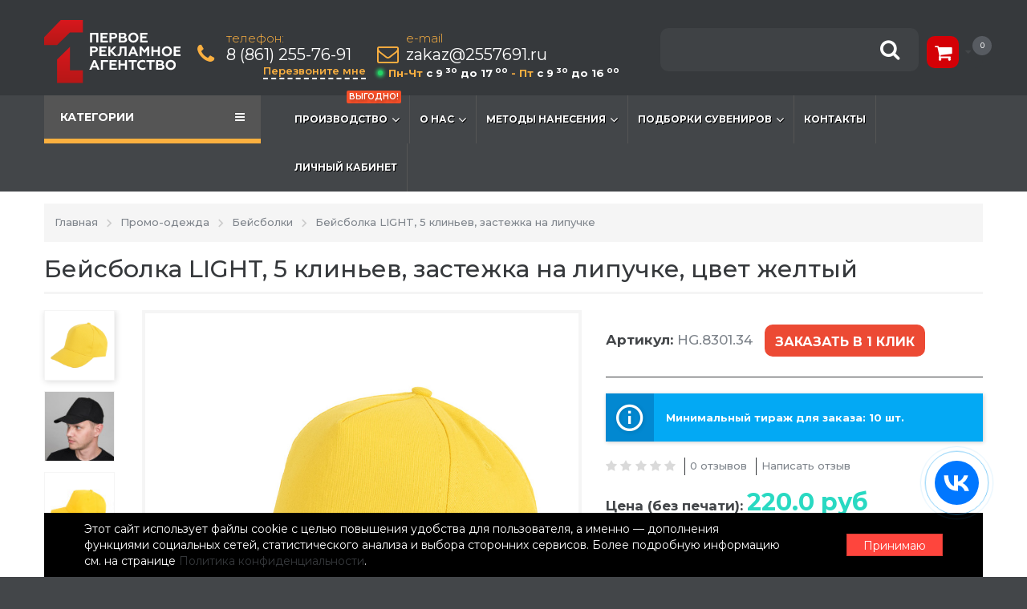

--- FILE ---
content_type: text/html; charset=utf-8
request_url: https://2557691.ru/promo-odezhda/bejsbolki/beysbolka-light-5-klinev-zastejka-na-lipuchke-1024
body_size: 20188
content:
<!DOCTYPE html>
<!--[if IE]><![endif]-->
<!--[if IE 8 ]>
<html dir="ltr" lang="ru" class="ie8"><![endif]-->
<!--[if IE 9 ]>
<html dir="ltr" lang="ru" class="ie9"><![endif]-->
<!--[if (gt IE 9)|!(IE)]><!-->
<html dir="ltr" lang="ru">
<!--<![endif]-->
<head prefix=
    "og: http://ogp.me/ns# 
     fb: http://ogp.me/ns/fb#  
     product: http://ogp.me/ns/product#">
    <meta charset="UTF-8"/>
    <meta name="viewport" content="width=device-width, initial-scale=1">
    <title>Бейсболка LIGHT, 5 клиньев,  застежка на липучке - (арт.HG.8301.34) — с печатью логотипа на заказ в Краснодаре | Первое рекламное агентство</title>
    <base href="https://2557691.ru/"/>

	            <meta name="description" content="Бейсболка LIGHT, 5 клиньев,  застежка на липучке арт.HG.8301.34 купить в Краснодаре - брендированная продукция на заказ в Первом рекламном агентстве: качественная печать ✔ изготовление макета ✔ скорость выполнения ☎️ 8 (861) 255-76-91"/>
            <meta http-equiv="X-UA-Compatible" content="IE=edge">
            <link href="https://2557691.ru/image/catalog/favicon.png" rel="icon"/>
		<link rel="icon" href="https://2557691.ru/image/catalog/favicon.svg"" type="image/svg+xml">
    		<link href="https://2557691.ru/promo-odezhda/bejsbolki/beysbolka-light-5-klinev-zastejka-na-lipuchke-1024" rel="canonical" />
		<script type="text/javascript" src="catalog/view/theme/theme622/js/home_js_compress.php"></script>
            		                            <script src="catalog/view/javascript/kjseries/script.js" type="text/javascript"></script>
                                <script src="catalog/view/javascript/jquery/magnific/jquery.magnific-popup.min.js" type="text/javascript"></script>
                                <script src="https://www.google.com/recaptcha/api.js" type="text/javascript"></script>
                                <script src="catalog/view/javascript/ocdevwizard/form_builder/global.js?v=1.3.2" type="text/javascript"></script>
                                <script src="catalog/view/javascript/megamenu/megamenu.js" type="text/javascript"></script>
                                <script src="catalog/view/javascript/megamenu/jquery.menu-aim.js?v3" type="text/javascript"></script>
            	<script src="catalog/view/theme/theme622/js/common.js" type="text/javascript"></script>
	<!--[if lt IE 9]>
    <div style=' clear: both; text-align:center; position: relative;'>
        <a href="http://windows.microsoft.com/en-us/internet-explorer/download-ie">
            <img src="catalog/view/theme/theme622/image/warning_bar_0000_us.jpg" border="0" height="42" width="820"
                 alt="You are using an outdated browser. For a faster, safer browsing experience, upgrade for free today."/>
        </a>
    </div>
    <![endif]-->
     	<link rel="preconnect" href="https://fonts.googleapis.com">
	<link rel="preconnect" href="https://fonts.gstatic.com" crossorigin>
	<link href="https://fonts.googleapis.com/css2?family=Montserrat:ital,wght@0,100..900;1,100..900&display=swap" rel="stylesheet">
	<link rel="preload" href="https://2557691.ru/catalog/view/theme/theme622/fonts/fontawesome-webfont.woff2?v=4.7.0" as="font" type="font/woff2" crossorigin>
	<link rel="preload" href="https://2557691.ru/catalog/view/theme/theme622/fonts/material-design.woff" as="font" type="font/woff2" crossorigin>
	<link href="catalog/view/theme/theme622/stylesheet/home_css_compress.php" rel="stylesheet">
		                                    <link href="catalog/view/theme/default/stylesheet/t-solutions/ts_messengers_widget.css" type="text/css" rel="stylesheet"
              media="screen"/>
            <link href="catalog/view/theme/default/stylesheet/t-solutions/ts_messengers_widget_settings.css" type="text/css" rel="stylesheet"
              media="screen"/>
            <link href="catalog/view/javascript/jquery/magnific/magnific-popup.css" type="text/css" rel="stylesheet"
              media="screen"/>
            <link href="catalog/view/theme/default/stylesheet/ocdevwizard/form_builder/stylesheet.css" type="text/css" rel="stylesheet"
              media="screen"/>
            <link href="catalog/view/theme/theme622/stylesheet/megamenu.css" type="text/css" rel="stylesheet"
              media="screen"/>
            <link href="catalog/view/theme/theme622/stylesheet/stylesheet.css" rel="stylesheet">

				
				<meta property="og:title" content="Бейсболка LIGHT, 5 клиньев,  застежка на липучке - (арт.HG.8301.34) — с печатью логотипа на заказ в Краснодаре | Первое рекламное агентство" >
                <meta property="og:description" content="Бейсболка LIGHT, 5 клиньев,  застежка на липучке арт.HG.8301.34 купить в Краснодаре - брендированная продукция на заказ в Первом рекламном агентстве: качественная печать ✔ изготовление макета ✔ скорость выполнения ☎️ 8 (861) 255-76-91" >
												<meta property="og:site_name" content="Первое рекламное агентство" >
				                <meta property="og:url" content="https://2557691.ru/promo-odezhda/bejsbolki/beysbolka-light-5-klinev-zastejka-na-lipuchke-1024" >
                                <meta property="og:availability" content="InStock" >
                                <meta property="product:item_group_id" content="FB_BUSIND_ADVERTISING" >
                                <meta property="og:image" content="https://2557691.ru/image/cache/catalog/happy/653a58c8-4ac8-11e3-9a91-18a9053c0de9-600x315.jpg" >
                                <meta property="og:image:width" content="600" >
                                <meta property="og:image:height" content="315" >
                                <meta property="og:image" content="https://2557691.ru/image/cache/catalog/happy/653a58c8-4ac8-11e3-9a91-18a9053c0de9_2_M.Im.-8301-600x315.jpg" >
                                <meta property="og:image:width" content="600" >
                                <meta property="og:image:height" content="315" >
                                <meta property="og:image" content="https://2557691.ru/image/cache/catalog/happy/653a58c8-4ac8-11e3-9a91-18a9053c0de9_3_8301_34_2-600x315.jpg" >
                                <meta property="og:image:width" content="600" >
                                <meta property="og:image:height" content="315" >
                                <meta property="og:image" content="https://2557691.ru/image/cache/catalog/happy/653a58c8-4ac8-11e3-9a91-18a9053c0de9_4_8301_34_3-600x315.jpg" >
                                <meta property="og:image:width" content="600" >
                                <meta property="og:image:height" content="315" >
                                <meta property="product:price:amount" content="220.00" >
                                <meta property="product:price:currency" content="RUB" >
                                <meta property="og:type" content="product" >
                                
				<script src="/catalog/view/javascript/ocdevwizard/form_builder/main.js" type="text/javascript"></script></head>
			
<body class="product-product-1024">
<div id="page">
    <header>

        <div class="container">
                        <div id="logo" class="logo">
                                <a href="https://2557691.ru/"><img src="https://2557691.ru/image/catalog/logo.svg" title="Первое рекламное агентство"
                    alt="Первое рекламное агентство" class="img-responsive"/></a>
                                </div>
            <div class="header-wrap">
                <address class="box-address">
                    <dl class="fa fa-phone">
                        <dt>телефон:</dt>
                        <dd><a href="tel:88612557691">8 (861) 255-76-91</a></dd>
						<a id="call_back" href="#ocdw_form_builder_popup_1">Перезвоните мне</a>
					</dl>
					<dl class="fa fa-envelope-o email">
					<dt>e-mail</dt>
                    <dd><a href="mailto:zakaz@2557691.ru">zakaz@2557691.ru</a></dd>
					<span id="schedule"><div class="dot green"></div>
					Пн-Чт <b>c 9<sup> 30</sup> до 17<sup> 00</sup></b> - Пт <b>c 9<sup> 30</sup> до 16<sup> 00</sup></b></a>
					</dl>
                </address>
                <div id="search" class="search">
	<input type="text" name="search" value="" autocomplete="off"/>
	<button type="button" class="button-search"></button>
</div>				<div class="box-cart">
<div id="cart" class="cart toggle-wrap">
	<button type="button" data-loading-text="Загрузка..." class="toggle">
		<i class="fa fa-shopping-cart"></i> 
		<!-- <strong>Корзина: </strong> -->
		<!-- <span id="cart-total" class="cart-total">Товаров 0 (0.0 руб)</span> -->
		<span id="cart-total2" class="cart-total2">0</span>		<span class="fa fa-caret-down"></span>
	</button>
  <ul class="pull-right toggle_cont">
		<li>
	  <p class="text-center">Ваша корзина пуста!</p>
	</li>
	  </ul>
</div>
</div>
				
            </div>
        </div>
        <div class="bg-footer">

							<div class="menu-header-box container">
	<div class="row">
		<div class="col-sm-12 col-md-3 menu-box">
						<nav id="menu-vertical" class="btn-group btn-block">
				<button type="button" class="btn btn-menu btn-block dropdown-toggle hidden-md hidden-lg" data-toggle="dropdown">
					<i class="fa fa-bars"></i>
					<span class="text-category">Категории</span>
				</button>
				<button type="button" class="btn btn-menu btn-block dropdown-toggle hidden-xs hidden-sm" data-toggle="dropdown">
					<i class="fa fa-bars"></i>
					<span class="text-category">Категории</span>
				</button>
				<ul id="menu-vertical-list" class="dropdown-menu ">
																		<li class="dropdown have-icon">
							<a href="ruchki-i-karandashi/"  class="parent-link">
																	<img alt="Ручки и карандаши" class="nsmenu-thumb " src="https://2557691.ru/image/cache/catalog/icons/pen-25x25.png"/>
																								<div class="item-name himg">Ручки и карандаши</div>
								<div class="item-dop-info himg">Пишущие принадлежности</div>
																<i class="fa fa-angle-down arrow"></i>
								<span class="toggle-child" data-toggle="collapse"><i class="fa fa-plus plus"></i></span>
							</a>
																		  <div class="ns-dd dropdown-menu-simple nsmenu-type-category-simple">
								<ul class="list-unstyled nsmenu-haschild">
																		<li >
										<a href="https://2557691.ru/ruchki-i-karandashi/plastikovye-ruchki/">										Пластиковые ручки										</a>
																			</li>
																		<li >
										<a href="https://2557691.ru/ruchki-i-karandashi/metallicheskie-ruchki/">										Металлические ручки										</a>
																			</li>
																		<li >
										<a href="https://2557691.ru/ruchki-i-karandashi/eko-ruchki/">										Эко-ручки										</a>
																			</li>
																		<li >
										<a href="https://2557691.ru/ruchki-i-karandashi/derevyannyye-ruchki/">										Деревянные ручки										</a>
																			</li>
																		<li >
										<a href="https://2557691.ru/ruchki-i-karandashi/ruchki-stilusy/">										Ручки-стилусы										</a>
																			</li>
																		<li >
										<a href="https://2557691.ru/ruchki-i-karandashi/ruchki-soft-touch/">										Ручки Soft Touch 										</a>
																			</li>
																		<li >
										<a href="https://2557691.ru/ruchki-i-karandashi/nabory/">										Наборы ручек										</a>
																			</li>
																		<li >
										<a href="https://2557691.ru/ruchki-i-karandashi/karandashi/">										Карандаши										</a>
																			</li>
																		<li >
										<a href="https://2557691.ru/ruchki-i-karandashi/markery/">										Маркеры										</a>
																			</li>
																		<li >
										<a href="https://2557691.ru/ruchki-i-karandashi/futlyary-i-penaly/">										Футляры и пеналы										</a>
																			</li>
																	</ul>
							</div>
															
															
																								
																								
									
									
									
																	</li>
																								<li class="dropdown have-icon">
							<a href="delovyye-aksessuary/ezhednevniki/"  class="parent-link">
																	<img alt="Ежедневники" class="nsmenu-thumb " src="https://2557691.ru/image/cache/catalog/icons/notebook-25x25.png"/>
																								<div class="item-name himg">Ежедневники</div>
								<div class="item-dop-info himg">И другие изделия для записей</div>
																<i class="fa fa-angle-down arrow"></i>
								<span class="toggle-child" data-toggle="collapse"><i class="fa fa-plus plus"></i></span>
							</a>
																		  <div class="ns-dd dropdown-menu-simple nsmenu-type-category-simple">
								<ul class="list-unstyled nsmenu-haschild">
																		<li >
										<a href="https://2557691.ru/delovyye-aksessuary/ezhednevniki/nedatirovannyye-ezhednevniki/">										Недатированные ежедневники										</a>
																			</li>
																		<li >
										<a href="https://2557691.ru/delovyye-aksessuary/ezhednevniki/datirovannyye-ezhednevniki/">										Датированные ежедневники										</a>
																			</li>
																		<li >
										<a href="https://2557691.ru/delovyye-aksessuary/ezhednevniki/planingi/">										Планинги										</a>
																			</li>
																		<li >
										<a href="https://2557691.ru/delovyye-aksessuary/ezhednevniki/nabory-s-ezhednevnikom/">										Наборы с ежедневником										</a>
																			</li>
																		<li >
										<a href="https://2557691.ru/delovyye-aksessuary/bloknoti/">										Блокноты										</a>
																			</li>
																	</ul>
							</div>
															
															
																								
																								
									
									
									
																	</li>
																								<li class="dropdown have-icon">
							<a href="promo-odezhda/"  class="parent-link">
																	<img alt="Промо-одежда" class="nsmenu-thumb " src="https://2557691.ru/image/cache/catalog/icons/cloth-25x25.png"/>
																								<div class="item-name himg">Промо-одежда</div>
								<div class="item-dop-info himg">Футболки, бейсболки, толстовки</div>
																<i class="fa fa-angle-down arrow"></i>
								<span class="toggle-child" data-toggle="collapse"><i class="fa fa-plus plus"></i></span>
							</a>
																		  <div class="ns-dd dropdown-menu-simple nsmenu-type-category-simple">
								<ul class="list-unstyled nsmenu-haschild">
																		<li >
										<a href="https://2557691.ru/promo-odezhda/futbolki/">										Футболки										</a>
																			</li>
																		<li >
										<a href="https://2557691.ru/promo-odezhda/bejsbolki/">										Бейсболки										</a>
																			</li>
																		<li >
										<a href="https://2557691.ru/promo-odezhda/tolstovki/">										Толстовки										</a>
																			</li>
																		<li >
										<a href="https://2557691.ru/promo-odezhda/svitshoty/">										Свитшоты										</a>
																			</li>
																		<li >
										<a href="https://2557691.ru/promo-odezhda/rubashki/">										Рубашки										</a>
																			</li>
																		<li >
										<a href="https://2557691.ru/promo-odezhda/rubashki-polo/">										Поло										</a>
																			</li>
																		<li >
										<a href="https://2557691.ru/promo-odezhda/kurtki/">										Куртки										</a>
																			</li>
																		<li >
										<a href="https://2557691.ru/promo-odezhda/vetrovki/">										Ветровки										</a>
																			</li>
																		<li >
										<a href="https://2557691.ru/promo-odezhda/zhilety/">										Жилеты										</a>
																			</li>
																		<li >
										<a href="https://2557691.ru/promo-odezhda/shapki-sharfy-perchatki/shapki/">										Шапки										</a>
																			</li>
																		<li >
										<a href="https://2557691.ru/promo-odezhda/dozhdeviki/">										Дождевики										</a>
																			</li>
																		<li >
										<a href="https://2557691.ru/promo-odezhda/shapki-sharfy-perchatki/perchatki/">										Перчатки										</a>
																			</li>
																		<li >
										<a href="https://2557691.ru/promo-odezhda/shapki-sharfy-perchatki/sharfy/">										Шарфы										</a>
																			</li>
																		<li >
										<a href="https://2557691.ru/promo-odezhda/fartuki/">										Фартуки										</a>
																			</li>
																		<li >
										<a href="https://2557691.ru/promo-odezhda/shapki-sharfy-perchatki/noski/">										Носки										</a>
																			</li>
																	</ul>
							</div>
															
															
																								
																								
									
									
									
																	</li>
																								<li class="dropdown have-icon">
							<a href="sumki-i-ryukzaki/"  class="parent-link">
																	<img alt="Сумки и рюкзаки" class="nsmenu-thumb " src="https://2557691.ru/image/cache/catalog/icons/bag-25x25.png"/>
																								<div class="item-name himg">Сумки и рюкзаки</div>
								<div class="item-dop-info himg">Шопперы, дорожные, спортивные</div>
																<i class="fa fa-angle-down arrow"></i>
								<span class="toggle-child" data-toggle="collapse"><i class="fa fa-plus plus"></i></span>
							</a>
																		  <div class="ns-dd dropdown-menu-simple nsmenu-type-category-simple">
								<ul class="list-unstyled nsmenu-haschild">
																		<li >
										<a href="https://2557691.ru/sumki-i-ryukzaki/ryukzaki/">										Рюкзаки										</a>
																			</li>
																		<li >
										<a href="https://2557691.ru/sumki-i-ryukzaki/sumki-shoppery/">										Сумки для покупок										</a>
																			</li>
																		<li >
										<a href="https://2557691.ru/sumki-i-ryukzaki/sumki-dlya-dokumentov/">										Сумки для документов										</a>
																			</li>
																		<li >
										<a href="https://2557691.ru/sumki-i-ryukzaki/dorozhnyye-sumki/">										Дорожные сумки										</a>
																			</li>
																		<li >
										<a href="https://2557691.ru/sumki-i-ryukzaki/sumki-na-kazhdy-den/">										Поясные сумки										</a>
																			</li>
																		<li >
										<a href="https://2557691.ru/sumki-i-ryukzaki/sumki-holodilniki/">										Термосумки										</a>
																			</li>
																		<li >
										<a href="https://2557691.ru/sumki-i-ryukzaki/sportivnyye-sumki/">										Спортивные сумки										</a>
																			</li>
																		<li >
										<a href="https://2557691.ru/sumki-i-ryukzaki/sumki-dlya-obuvi/">										Сумки для обуви										</a>
																			</li>
																		<li >
										<a href="https://2557691.ru/sumki-i-ryukzaki/sumki-dlya-noutbuka/">										Сумки для ноутбука										</a>
																			</li>
																	</ul>
							</div>
															
															
																								
																								
									
									
									
																	</li>
																								<li class="dropdown have-icon">
							<a href="posuda/"  class="parent-link">
																	<img alt="Посуда" class="nsmenu-thumb " src="https://2557691.ru/image/cache/catalog/icons/dishes-25x25.png"/>
																								<div class="item-name himg">Посуда</div>
								<div class="item-dop-info himg">Термокружки, бутылки, ланчбоксы</div>
																<i class="fa fa-angle-down arrow"></i>
								<span class="toggle-child" data-toggle="collapse"><i class="fa fa-plus plus"></i></span>
							</a>
																		  <div class="ns-dd dropdown-menu-simple nsmenu-type-category-simple">
								<ul class="list-unstyled nsmenu-haschild">
																		<li >
										<a href="https://2557691.ru/posuda/kruzhki/">										Кружки										</a>
																			</li>
																		<li >
										<a href="https://2557691.ru/posuda/bokaly/">										Бокалы										</a>
																			</li>
																		<li >
										<a href="https://2557691.ru/posuda/kuhonnyye-prinadlezhnosti/">										Кухонные принадлежности										</a>
																			</li>
																		<li >
										<a href="https://2557691.ru/posuda/dlya-alkogolya/">										Для алкоголя										</a>
																			</li>
																		<li >
										<a href="https://2557691.ru/posuda/sportivnyye-butylki/">										Спортивные бутылки										</a>
																			</li>
																		<li >
										<a href="https://2557691.ru/posuda/termokruzhki/">										Термокружки										</a>
																			</li>
																		<li >
										<a href="https://2557691.ru/posuda/stakany/">										Стаканы										</a>
																			</li>
																		<li >
										<a href="https://2557691.ru/posuda/termosy/">										Термосы										</a>
																			</li>
																		<li >
										<a href="https://2557691.ru/posuda/vinnyye-nabory/">										Наборы для вина и сыра										</a>
																			</li>
																		<li >
										<a href="https://2557691.ru/posuda/stolovyye-pribory/">										Столовые приборы										</a>
																			</li>
																		<li >
										<a href="https://2557691.ru/posuda/lanch-boksy/">										Контейнеры для еды										</a>
																			</li>
																		<li >
										<a href="https://2557691.ru/posuda/eko-posuda/">										Эко-посуда										</a>
																			</li>
																	</ul>
							</div>
															
															
																								
																								
									
									
									
																	</li>
																								<li class="dropdown have-icon">
							<a href="promo-suveniry/"  class="parent-link">
																	<img alt="Промо-сувениры" class="nsmenu-thumb " src="https://2557691.ru/image/cache/catalog/icons/keychain-25x25.png"/>
																								<div class="item-name himg">Промо-сувениры</div>
								<div class="item-dop-info himg">Брелки, зажигалки, антистрессы</div>
																<i class="fa fa-angle-down arrow"></i>
								<span class="toggle-child" data-toggle="collapse"><i class="fa fa-plus plus"></i></span>
							</a>
																		  <div class="ns-dd dropdown-menu-simple nsmenu-type-category-simple">
								<ul class="list-unstyled nsmenu-haschild">
																		<li  class="nsmenu-issubchild">
										<a href="chasy/"><i class="fa fa-angle-down arrow"></i>										Часы										</a>
																				<ul class="list-unstyled nsmenu-ischild nsmenu-ischild-simple">
																																				<li><a href="chasy/nastennye-chasy/">Настенные часы</a></li>
																																																<li><a href="chasy/nastolnye-chasy/">Настольные часы</a></li>
																																																<li><a href="chasy/naruchnye-chasy/">Наручные часы</a></li>
																																	</ul>
																			</li>
																		<li  class="nsmenu-issubchild">
										<a href="promo-suveniry/zonty/"><i class="fa fa-angle-down arrow"></i>										Зонты										</a>
																				<ul class="list-unstyled nsmenu-ischild nsmenu-ischild-simple">
																																				<li><a href="promo-suveniry/zonty/zonty-trosti/">Зонты-трости</a></li>
																																																<li><a href="promo-suveniry/zonty/skladnyye-zonty/">Складные зонты</a></li>
																																	</ul>
																			</li>
																		<li >
										<a href="promo-suveniry/antistressy/">										Антистрессы										</a>
																			</li>
																		<li >
										<a href="promo-suveniry/nagrady/">										Награды										</a>
																			</li>
																		<li  class="nsmenu-issubchild">
										<a href="nabory-suvenirov/podarochnaya-upakovka/"><i class="fa fa-angle-down arrow"></i>										Подарочная упаковка										</a>
																				<ul class="list-unstyled nsmenu-ischild nsmenu-ischild-simple">
																																				<li><a href="nabory-suvenirov/podarochnaya-upakovka/podarochnyye-pakety/">Подарочные пакеты</a></li>
																																																<li><a href="nabory-suvenirov/podarochnaya-upakovka/podarochnyye-korobki/">Подарочные коробки</a></li>
																																																<li><a href="bumazhnye-pakety">Бумажные пакеты</a></li>
																																																<li><a href="plastikovye-pakety">Пластиковые пакеты</a></li>
																																	</ul>
																			</li>
																		<li >
										<a href="nabory-suvenirov/podarochnyye-nabory/">										Подарочные наборы										</a>
																			</li>
																		<li >
										<a href="delovyye-aksessuary/chehly-dlya-kart/">										Чехлы для карт										</a>
																			</li>
																		<li  class="nsmenu-issubchild">
										<a href="promo-suveniry/brelki/"><i class="fa fa-angle-down arrow"></i>										Брелки										</a>
																				<ul class="list-unstyled nsmenu-ischild nsmenu-ischild-simple">
																																				<li><a href="promo-suveniry/brelki/metallicheskiye-brelki/">Металлические</a></li>
																																																<li><a href="promo-suveniry/brelki/plastikovyye-brelki/">Пластиковые</a></li>
																																																<li><a href="promo-suveniry/brelki/akrilovyye-brelki/">Акриловые</a></li>
																																																<li><a href="promo-suveniry/brelki/brelki-ruletki/">Рулетки</a></li>
																																																<li><a href="promo-suveniry/brelki/brelki-fonariki/">Фонарики</a></li>
																																																<li><a href="pvc-brelki">ПВХ Брелки</a></li>
																																	</ul>
																			</li>
																		<li >
										<a href="promo-suveniry/zazhigalki/">										Зажигалки										</a>
																			</li>
																		<li >
										<a href="promo-suveniry/braslety/">										Браслеты										</a>
																			</li>
																	</ul>
							</div>
															
															
																								
																								
									
									
									
																	</li>
																								<li class="dropdown have-icon">
							<a href="delovyye-aksessuary/"  class="parent-link">
																	<img alt="Бизнес подарки" class="nsmenu-thumb " src="https://2557691.ru/image/cache/catalog/icons/portfolio-25x25.png"/>
																								<div class="item-name himg">Бизнес подарки</div>
								<div class="item-dop-info himg">Бейджи, папки, канцелярия</div>
																<i class="fa fa-angle-down arrow"></i>
								<span class="toggle-child" data-toggle="collapse"><i class="fa fa-plus plus"></i></span>
							</a>
																		  <div class="ns-dd dropdown-menu-simple nsmenu-type-category-simple">
								<ul class="list-unstyled nsmenu-haschild">
																		<li >
										<a href="delovyye-aksessuary/lanyardy-i-beydzhi/">										Бейджи										</a>
																			</li>
																		<li >
										<a href="delovyye-aksessuary/bumazhniki-i-portmone/">										Бумажники и портмоне										</a>
																			</li>
																		<li  class="nsmenu-issubchild">
										<a href="delovyye-aksessuary/papki/"><i class="fa fa-angle-down arrow"></i>										Папки										</a>
																				<ul class="list-unstyled nsmenu-ischild nsmenu-ischild-simple">
																																				<li><a href="delovyye-aksessuary/papki/">Папка-уголок</a></li>
																																																<li><a href="pechat-papok">Картонные папки</a></li>
																																																<li><a href="kozhanyye-papki">Кожаные папки</a></li>
																																	</ul>
																			</li>
																		<li >
										<a href="delovyye-aksessuary/vizitnicy/">										Визитницы										</a>
																			</li>
																		<li >
										<a href="delovyye-aksessuary/kantselyariya/">										Канцелярия										</a>
																			</li>
																		<li >
										<a href="delovyye-aksessuary/organayzery/nastolnyye-nabory/">										Настольные органайзеры										</a>
																			</li>
																		<li >
										<a href="delovyye-aksessuary/pogodnyye-stantsii-i-termometry/">										Погодные станции										</a>
																			</li>
																	</ul>
							</div>
															
															
																								
																								
									
									
									
																	</li>
																								<li class="dropdown have-icon">
							<a href="ustroystva-i-gadzhety/"  class="parent-link">
																	<img alt="Гаджеты" class="nsmenu-thumb " src="https://2557691.ru/image/cache/catalog/icons/gadget-25x25.png"/>
																								<div class="item-name himg">Гаджеты</div>
								<div class="item-dop-info himg">Флешки, павербенки, колонки </div>
																<i class="fa fa-angle-down arrow"></i>
								<span class="toggle-child" data-toggle="collapse"><i class="fa fa-plus plus"></i></span>
							</a>
																		  <div class="ns-dd dropdown-menu-simple nsmenu-type-category-simple">
								<ul class="list-unstyled nsmenu-haschild">
																		<li >
										<a href="https://2557691.ru/ustroystva-i-gadzhety/fleshki-usb-flash/">										Флешки (USB-Flash)										</a>
																			</li>
																		<li >
										<a href="https://2557691.ru/ustroystva-i-gadzhety/zaryadnie-ystroistva/">										Зарядные устройства										</a>
																			</li>
																		<li >
										<a href="https://2557691.ru/ustroystva-i-gadzhety/kabeli-i-adaptery/kabeli/">										Кабели										</a>
																			</li>
																		<li >
										<a href="https://2557691.ru/ustroystva-i-gadzhety/kabeli-i-adaptery/adaptery/">										Адаптеры										</a>
																			</li>
																		<li >
										<a href="https://2557691.ru/ustroystva-i-gadzhety/haby/">										Хабы										</a>
																			</li>
																		<li >
										<a href="https://2557691.ru/ustroystva-i-gadzhety/kompyuternyye-aksessuary/">										Компьютерные аксессуары										</a>
																			</li>
																		<li >
										<a href="https://2557691.ru/ustroystva-i-gadzhety/portativnyye-kolonki/">										Портативные колонки										</a>
																			</li>
																		<li >
										<a href="https://2557691.ru/ustroystva-i-gadzhety/naushniki/">										Наушники										</a>
																			</li>
																		<li >
										<a href="https://2557691.ru/ustroystva-i-gadzhety/monopody/">										Моноподы										</a>
																			</li>
																		<li >
										<a href="https://2557691.ru/ustroystva-i-gadzhety/kompyuternyye-myshi/">										Компьютерные мыши										</a>
																			</li>
																		<li >
										<a href="https://2557691.ru/ustroystva-i-gadzhety/kovriki-dlya-myshi/">										Коврики для мыши										</a>
																			</li>
																		<li >
										<a href="https://2557691.ru/ustroystva-i-gadzhety/derzhateli-dlya-telefona/">										Держатели для телефона										</a>
																			</li>
																		<li >
										<a href="https://2557691.ru/ustroystva-i-gadzhety/chehly-dlya-telefona/">										Чехлы для телефона										</a>
																			</li>
																		<li >
										<a href="https://2557691.ru/ustroystva-i-gadzhety/organayzery-dlya-provodov/">										Органайзеры для проводов										</a>
																			</li>
																		<li >
										<a href="https://2557691.ru/ustroystva-i-gadzhety/instrumenty-i-multituly/">										Инструменты										</a>
																			</li>
																	</ul>
							</div>
															
															
																								
																								
									
									
									
																	</li>
																								<li class="dropdown have-icon">
							<a href="dlya-doma/"  class="parent-link">
																	<img alt="Для дома" class="nsmenu-thumb " src="https://2557691.ru/image/cache/catalog/icons/interior-25x25.png"/>
																								<div class="item-name himg">Для дома</div>
								<div class="item-dop-info himg">Пледы,полотенца, инструменты</div>
																<i class="fa fa-angle-down arrow"></i>
								<span class="toggle-child" data-toggle="collapse"><i class="fa fa-plus plus"></i></span>
							</a>
																		  <div class="ns-dd dropdown-menu-simple nsmenu-type-category-simple">
								<ul class="list-unstyled nsmenu-haschild">
																		<li >
										<a href="promo-suveniry/pledi/">										Пледы										</a>
																			</li>
																		<li >
										<a href="promo-suveniry/polotenca/">										Полотенца										</a>
																			</li>
																		<li >
										<a href="dlya-doma/prihvatki/">										Прихватки										</a>
																			</li>
																		<li  class="nsmenu-issubchild">
										<a href="/instrumenty-i-multituly/"><i class="fa fa-angle-down arrow"></i>										Инструменты										</a>
																				<ul class="list-unstyled nsmenu-ischild nsmenu-ischild-simple">
																																				<li><a href="ustroystva-i-gadzhety/instrumenty-i-multituly/multituly/">Мультитулы</a></li>
																																																<li><a href="ustroystva-i-gadzhety/instrumenty-i-multituly/lineyki/">Линейки</a></li>
																																																<li><a href="ustroystva-i-gadzhety/instrumenty-i-multituly/ruletki/">Рулетки</a></li>
																																																<li><a href="ustroystva-i-gadzhety/instrumenty-i-multituly/otvertki/">Отвертки</a></li>
																																	</ul>
																			</li>
																		<li >
										<a href="dlya-doma/aromatizatory/">										Ароматизаторы										</a>
																			</li>
																		<li >
										<a href="dlya-doma/nabory-dlya-obuvi/">										Наборы для обуви										</a>
																			</li>
																		<li >
										<a href="dlya-doma/svechi/">										Лампы										</a>
																			</li>
																		<li >
										<a href="dlya-doma/svechi/">										Свечи										</a>
																			</li>
																		<li >
										<a href="dlya-doma/mylo/">										Мыло										</a>
																			</li>
																		<li >
										<a href="dlya-doma/uvlazhniteli/">										Увлажнители воздуха										</a>
																			</li>
																	</ul>
							</div>
															
															
																								
																								
									
									
									
																	</li>
																								<li class="dropdown have-icon">
							<a href="promo-suveniry/krasota-i-zdorovye/"  class="parent-link">
																	<img alt="Красота и здоровье" class="nsmenu-thumb " src="https://2557691.ru/image/cache/catalog/icons/beauty-25x25.png"/>
																								<div class="item-name himg">Красота и здоровье</div>
								<div class="item-dop-info himg">Очки, зеркальца, таблетницы</div>
																<i class="fa fa-angle-down arrow"></i>
								<span class="toggle-child" data-toggle="collapse"><i class="fa fa-plus plus"></i></span>
							</a>
																		  <div class="ns-dd dropdown-menu-simple nsmenu-type-category-simple">
								<ul class="list-unstyled nsmenu-haschild">
																		<li >
										<a href="https://2557691.ru/promo-suveniry/krasota-i-zdorovye/rascheska/">										Расчески										</a>
																			</li>
																		<li >
										<a href="https://2557691.ru/promo-suveniry/krasota-i-zdorovye/zubnyye-shchetki/">										Зубные щетки										</a>
																			</li>
																		<li >
										<a href="https://2557691.ru/promo-suveniry/krasota-i-zdorovye/tabletnitsy/">										Таблетницы										</a>
																			</li>
																		<li >
										<a href="https://2557691.ru/promo-suveniry/krasota-i-zdorovye/zerkala-karmannyye/">										Зеркала карманные										</a>
																			</li>
																		<li >
										<a href="https://2557691.ru/promo-suveniry/krasota-i-zdorovye/ochki/">										Очки										</a>
																			</li>
																		<li >
										<a href="https://2557691.ru/promo-suveniry/krasota-i-zdorovye/pomada-gigiyenicheskaya/">										Помада гигиеническая										</a>
																			</li>
																		<li >
										<a href="https://2557691.ru/promo-suveniry/krasota-i-zdorovye/maski/">										Маски защитные										</a>
																			</li>
																		<li >
										<a href="https://2557691.ru/promo-suveniry/krasota-i-zdorovye/antiseptik/">										Антисептик										</a>
																			</li>
																	</ul>
							</div>
															
															
																								
																								
									
									
									
																	</li>
																								<li class="dropdown have-icon">
							<a href="puteshestviya-i-otdykh/"  class="parent-link">
																	<img alt="Путешествия и отдых" class="nsmenu-thumb " src="https://2557691.ru/image/cache/catalog/icons/travel-25x25.png"/>
																								<div class="item-name himg">Путешествия и отдых</div>
								<div class="item-dop-info himg">Багаж, отдых, пикник</div>
																<i class="fa fa-angle-down arrow"></i>
								<span class="toggle-child" data-toggle="collapse"><i class="fa fa-plus plus"></i></span>
							</a>
																		  <div class="ns-dd dropdown-menu-simple nsmenu-type-category-simple">
								<ul class="list-unstyled nsmenu-haschild">
																		<li >
										<a href="https://2557691.ru/puteshestviya-i-otdykh/nabory-dlya-puteshestvy/">										Наборы для путешествий										</a>
																			</li>
																		<li >
										<a href="https://2557691.ru/puteshestviya-i-otdykh/dorozhnyye-podushki/">										Дорожные подушки										</a>
																			</li>
																		<li >
										<a href="https://2557691.ru/puteshestviya-i-otdykh/maski-dlya-sna/">										Маски для сна										</a>
																			</li>
																		<li >
										<a href="https://2557691.ru/puteshestviya-i-otdykh/igry-i-dosug/">										Игрушки										</a>
																			</li>
																		<li >
										<a href="https://2557691.ru/puteshestviya-i-otdykh/kovriki-i-gamaki/">										Коврики и гамаки										</a>
																			</li>
																		<li >
										<a href="https://2557691.ru/puteshestviya-i-otdykh/shashlyki-i-barbekyu/">										Наборы для шашлыка										</a>
																			</li>
																		<li >
										<a href="https://2557691.ru/puteshestviya-i-otdykh/suveniry-dlya-puteshestvy/">										Багажные бирки										</a>
																			</li>
																		<li >
										<a href="https://2557691.ru/delovyye-aksessuary/organayzery/dorozhnyye-organayzery/">										Дорожные органайзеры										</a>
																			</li>
																	</ul>
							</div>
															
															
																								
																								
									
									
									
																	</li>
																								<li class="dropdown hidden-md hidden-lg">
							<a href=""  class="parent-link">
																								<div class="item-name">Производство</div>
								<div class="item-dop-info">Персонализированная продукция</div>
																	<span style="color:#FFFFFF; background-color:#F54F29" class="cat-label cat-label-label">Выгодно!</span>
																<i class="fa fa-angle-down arrow"></i>
								<span class="toggle-child" data-toggle="collapse"><i class="fa fa-plus plus"></i></span>
							</a>
																				
															
																								
																								<div class="ns-dd dropdown-menu-full-image nsmenu-type-category-full-image box-col-3">
										<div class="col-sm-12 nsmenu-haschild">
											<div class="row-flex-masonry">
																								<div class="nsmenu-parent-block col-sm-12 col-md-3">
																										<a class="nsmenu-parent-title" href="bloknoty">
													Печать блокнотов													</a>
													
												</div>
																								<div class="nsmenu-parent-block col-sm-12 col-md-3">
																										<a class="nsmenu-parent-title" href="flisovye-pledy">
													Пледы с логотипом на заказ													</a>
													
												</div>
																								<div class="nsmenu-parent-block col-sm-12 col-md-3">
																										<a class="nsmenu-parent-title" href="noski-s-logotipom">
													Носки с логотипом													</a>
													
												</div>
																								<div class="nsmenu-parent-block col-sm-12 col-md-3">
																										<a class="nsmenu-parent-title" href="power-bank-s-logotipom">
													Powerbank с логотипом													</a>
													
												</div>
																								<div class="nsmenu-parent-block col-sm-12 col-md-3">
																										<a class="nsmenu-parent-title" href="proizvodstvo-ezhednevnikov">
													Ежедневники на заказ													</a>
													
												</div>
																								<div class="nsmenu-parent-block col-sm-12 col-md-3">
																										<a class="nsmenu-parent-title" href="lenty-s-logotipom">
													Ленты с логотипом													</a>
													
												</div>
																								<div class="nsmenu-parent-block col-sm-12 col-md-3">
																										<a class="nsmenu-parent-title" href="pechat-konvertov">
													Печать конвертов													</a>
													
												</div>
																								<div class="nsmenu-parent-block col-sm-12 col-md-3">
																										<a class="nsmenu-parent-title" href="pechat-papok">
													Печать папок													</a>
													
												</div>
																								<div class="nsmenu-parent-block col-sm-12 col-md-3">
																										<a class="nsmenu-parent-title" href="pvc-brelki">
													ПВХ брелки													</a>
													
												</div>
																								<div class="nsmenu-parent-block col-sm-12 col-md-3">
																										<a class="nsmenu-parent-title" href="nakleyki-stikery">
													Наклейки (стикеры)													</a>
													
												</div>
																								<div class="nsmenu-parent-block col-sm-12 col-md-3">
																										<a class="nsmenu-parent-title" href="magnity-s-logotipom">
													Магниты													</a>
													
												</div>
																								<div class="nsmenu-parent-block col-sm-12 col-md-3">
																										<a class="nsmenu-parent-title" href="kozhanyye-papki">
													Кожанные папки													</a>
													
												</div>
																								<div class="nsmenu-parent-block col-sm-12 col-md-3">
																										<a class="nsmenu-parent-title" href="firmennyye-shokoladki">
													Фирменные шоколадки													</a>
													
												</div>
																								<div class="nsmenu-parent-block col-sm-12 col-md-3">
																										<a class="nsmenu-parent-title" href="nakleyki-pod-smoloy">
													Наклейки под смолой													</a>
													
												</div>
																								<div class="nsmenu-parent-block col-sm-12 col-md-3">
																										<a class="nsmenu-parent-title" href="flagi">
													Флаги													</a>
													
												</div>
																								<div class="nsmenu-parent-block col-sm-12 col-md-3">
																										<a class="nsmenu-parent-title" href="kartonnyye-stakanchiki-s-logotipom">
													Картонные стаканчики													</a>
													
												</div>
																								<div class="nsmenu-parent-block col-sm-12 col-md-3">
																										<a class="nsmenu-parent-title" href="pechat-na-futbolkah">
													Печать на футболках													</a>
													
												</div>
																								<div class="nsmenu-parent-block col-sm-12 col-md-3">
																										<a class="nsmenu-parent-title" href="bumazhnye-bloki">
													Бумажные блоки для записей													</a>
													
												</div>
																								<div class="nsmenu-parent-block col-sm-12 col-md-3">
																										<a class="nsmenu-parent-title" href="plastikovye-pakety">
													Пластиковые пакеты													</a>
													
												</div>
																								<div class="nsmenu-parent-block col-sm-12 col-md-3">
																										<a class="nsmenu-parent-title" href="bumazhnye-pakety">
													Бумажные пакеты													</a>
													
												</div>
																								<div class="nsmenu-parent-block col-sm-12 col-md-3">
																										<a class="nsmenu-parent-title" href="kalendari/">
													Календари													</a>
													
												</div>
																								<div class="nsmenu-parent-block col-sm-12 col-md-3">
																										<a class="nsmenu-parent-title" href="kvartalnye-kalendari">
													Квартальные календари													</a>
													
												</div>
																								<div class="nsmenu-parent-block col-sm-12 col-md-3">
																										<a class="nsmenu-parent-title" href="kalendari/nastolnye">
													Настольные календари													</a>
													
												</div>
																								<div class="nsmenu-parent-block col-sm-12 col-md-3">
																										<a class="nsmenu-parent-title" href="kalendari/domiki">
													Календари-домики													</a>
													
												</div>
																								<div class="nsmenu-parent-block col-sm-12 col-md-3">
																										<a class="nsmenu-parent-title" href="pechat-na-ruchkah">
													Печать на ручках													</a>
													
												</div>
																								<div class="nsmenu-parent-block col-sm-12 col-md-3">
																										<a class="nsmenu-parent-title" href="znachki/">
													Печать значков													</a>
													
												</div>
																							</div>
										</div>
																		</div>
																
									
									
									
																	</li>
																								<li class="dropdown hidden-md hidden-lg">
							<a href="about"  class="parent-link">
																								<div class="item-name">О нас</div>
								<div class="item-dop-info"></div>
																<i class="fa fa-angle-down arrow"></i>
								<span class="toggle-child" data-toggle="collapse"><i class="fa fa-plus plus"></i></span>
							</a>
																				
															
																<div class="ns-dd dropdown-menu-full-image nsmenu-type-category-full-image box-col-3">
									<div class="col-sm-12 nsmenu-haschild">
																						<div class="row">
																								<div class="nsmenu-parent-block col-md-3 col-sm-12">
																										<a class="nsmenu-parent-title" href="blog/">
													Блог													</a>
																									</div>
																								<div class="nsmenu-parent-block col-md-3 col-sm-12">
																										<a class="nsmenu-parent-title" href="predlozheniya/">
													Коммерческие предложения													</a>
																									</div>
																								<div class="nsmenu-parent-block col-md-3 col-sm-12">
																										<a class="nsmenu-parent-title" href="sotrudnichestvo/">
													Сотрудничество													</a>
																									</div>
																								<div class="nsmenu-parent-block col-md-3 col-sm-12">
																										<a class="nsmenu-parent-title" href="portfolio/">
													Портфолио													</a>
																									</div>
																							</div>
																						<div class="row">
																								<div class="nsmenu-parent-block col-md-3 col-sm-12">
																										<a class="nsmenu-parent-title" href="about">
													О компании													</a>
																									</div>
																								<div class="nsmenu-parent-block col-md-3 col-sm-12">
																										<a class="nsmenu-parent-title" href="sotrudniki">
													Наша команда													</a>
																									</div>
																								<div class="nsmenu-parent-block col-md-3 col-sm-12">
																										<a class="nsmenu-parent-title" href="oborudovaniye">
													Оборудование													</a>
																									</div>
																								<div class="nsmenu-parent-block col-md-3 col-sm-12">
																										<a class="nsmenu-parent-title" href="otzyvy">
													Отзывы													</a>
																									</div>
																							</div>
																						<div class="row">
																								<div class="nsmenu-parent-block col-md-3 col-sm-12">
																										<a class="nsmenu-parent-title" href="specials/">
													Распродажи													</a>
																									</div>
																								<div class="nsmenu-parent-block col-md-3 col-sm-12">
																										<a class="nsmenu-parent-title" href="faq">
													Вопрос-ответ													</a>
																									</div>
																								<div class="nsmenu-parent-block col-md-3 col-sm-12">
																										<a class="nsmenu-parent-title" href="trebovania-k-maketam/">
													Требования к макетам													</a>
																									</div>
																							</div>
																				</div>
																	</div>
																								
																								
									
									
									
																	</li>
																								<li class="dropdown hidden-md hidden-lg">
							<a href=""  class="parent-link">
																								<div class="item-name">Методы нанесения</div>
								<div class="item-dop-info">И брендирования сувениров</div>
																<i class="fa fa-angle-down arrow"></i>
								<span class="toggle-child" data-toggle="collapse"><i class="fa fa-plus plus"></i></span>
							</a>
																				
															
																<div class="ns-dd dropdown-menu-full-image nsmenu-type-category-full-image box-col-3">
									<div class="col-sm-12 nsmenu-haschild">
																						<div class="row">
																								<div class="nsmenu-parent-block col-md-3 col-sm-12">
																										<a class="nsmenu-parent-title" href="ultrafioletovaya-uv-pechat">
													УФ-печать													</a>
																									</div>
																								<div class="nsmenu-parent-block col-md-3 col-sm-12">
																										<a class="nsmenu-parent-title" href="lazernaya-gravirovka">
													Лазерная гравировка													</a>
																									</div>
																								<div class="nsmenu-parent-block col-md-3 col-sm-12">
																										<a class="nsmenu-parent-title" href="shelkografiya">
													Шелкография													</a>
																									</div>
																								<div class="nsmenu-parent-block col-md-3 col-sm-12">
																										<a class="nsmenu-parent-title" href="tisnenie-i-folgirovanie">
													Тиснение													</a>
																									</div>
																							</div>
																						<div class="row">
																								<div class="nsmenu-parent-block col-md-3 col-sm-12">
																										<a class="nsmenu-parent-title" href="termotransfer">
													Термоперенос													</a>
																									</div>
																								<div class="nsmenu-parent-block col-md-3 col-sm-12">
																										<a class="nsmenu-parent-title" href="tampopechat">
													Тампопечать													</a>
																									</div>
																								<div class="nsmenu-parent-block col-md-3 col-sm-12">
																										<a class="nsmenu-parent-title" href="tsifrovaya-pechat">
													Цифровая печать													</a>
																									</div>
																								<div class="nsmenu-parent-block col-md-3 col-sm-12">
																										<a class="nsmenu-parent-title" href="vishevka">
													Вышивка													</a>
																									</div>
																							</div>
																						<div class="row">
																								<div class="nsmenu-parent-block col-md-3 col-sm-12">
																										<a class="nsmenu-parent-title" href="sublimatsiya">
													Сублимация													</a>
																									</div>
																								<div class="nsmenu-parent-block col-md-3 col-sm-12">
																										<a class="nsmenu-parent-title" href="dekol">
													Деколь													</a>
																									</div>
																								<div class="nsmenu-parent-block col-md-3 col-sm-12">
																										<a class="nsmenu-parent-title" href="metallostikery">
													Металлостикеры													</a>
																									</div>
																								<div class="nsmenu-parent-block col-md-3 col-sm-12">
																										<a class="nsmenu-parent-title" href="shildy">
													Шильды													</a>
																									</div>
																							</div>
																						<div class="row">
																								<div class="nsmenu-parent-block col-md-3 col-sm-12">
																										<a class="nsmenu-parent-title" href="nakleyki-pod-smoloy">
													Наклейки под смолой													</a>
																									</div>
																							</div>
																				</div>
																	</div>
																								
																								
									
									
									
																	</li>
																								<li class="dropdown hidden-md hidden-lg">
							<a href=""  class="parent-link">
																								<div class="item-name">Подборки сувениров</div>
								<div class="item-dop-info">К различным праздникам</div>
																<i class="fa fa-angle-down arrow"></i>
								<span class="toggle-child" data-toggle="collapse"><i class="fa fa-plus plus"></i></span>
							</a>
																				
															
																<div class="ns-dd dropdown-menu-full-image nsmenu-type-category-full-image box-col-3">
									<div class="col-sm-12 nsmenu-haschild">
																						<div class="row">
																								<div class="nsmenu-parent-block col-md-3 col-sm-12">
																										<a class="nsmenu-parent-title" href="https://2557691.ru/prazdniki/podarki-sotrudnikam/">
													Подарки сотрудникам													</a>
																									</div>
																								<div class="nsmenu-parent-block col-md-3 col-sm-12">
																										<a class="nsmenu-parent-title" href="https://2557691.ru/prazdniki/podarki-na-novy-god/">
													На новый год													</a>
																									</div>
																								<div class="nsmenu-parent-block col-md-3 col-sm-12">
																										<a class="nsmenu-parent-title" href="https://2557691.ru/prazdniki/den-medika/">
													День медика													</a>
																									</div>
																								<div class="nsmenu-parent-block col-md-3 col-sm-12">
																										<a class="nsmenu-parent-title" href="https://2557691.ru/prazdniki/podarki-iz-dereva/">
													Подарки из дерева													</a>
																									</div>
																							</div>
																						<div class="row">
																								<div class="nsmenu-parent-block col-md-3 col-sm-12">
																										<a class="nsmenu-parent-title" href="https://2557691.ru/prazdniki/podarki-kliyentam/">
													Подарки клиентам													</a>
																									</div>
																								<div class="nsmenu-parent-block col-md-3 col-sm-12">
																										<a class="nsmenu-parent-title" href="https://2557691.ru/prazdniki/14-fevralya/">
													14 февраля													</a>
																									</div>
																								<div class="nsmenu-parent-block col-md-3 col-sm-12">
																										<a class="nsmenu-parent-title" href="https://2557691.ru/prazdniki/den-metallurga/">
													День металлурга													</a>
																									</div>
																								<div class="nsmenu-parent-block col-md-3 col-sm-12">
																										<a class="nsmenu-parent-title" href="https://2557691.ru/promo-suveniry/eko-suveniry/">
													Эко-сувениры													</a>
																									</div>
																							</div>
																						<div class="row">
																								<div class="nsmenu-parent-block col-md-3 col-sm-12">
																										<a class="nsmenu-parent-title" href="https://2557691.ru/prazdniki/podarki-partneram/">
													Подарки партнерам													</a>
																									</div>
																								<div class="nsmenu-parent-block col-md-3 col-sm-12">
																										<a class="nsmenu-parent-title" href="https://2557691.ru/prazdniki/23-fevralya/">
													23 февраля													</a>
																									</div>
																								<div class="nsmenu-parent-block col-md-3 col-sm-12">
																										<a class="nsmenu-parent-title" href="https://2557691.ru/prazdniki/den-stroitelya/">
													День строителя													</a>
																									</div>
																								<div class="nsmenu-parent-block col-md-3 col-sm-12">
																										<a class="nsmenu-parent-title" href="https://2557691.ru/prazdniki/podarki-iz-kozhi/">
													Подарки из кожи													</a>
																									</div>
																							</div>
																						<div class="row">
																								<div class="nsmenu-parent-block col-md-3 col-sm-12">
																										<a class="nsmenu-parent-title" href="https://2557691.ru/prazdniki/podarki-direktoru/">
													Подарки директору													</a>
																									</div>
																								<div class="nsmenu-parent-block col-md-3 col-sm-12">
																										<a class="nsmenu-parent-title" href="https://2557691.ru/prazdniki/8-marta/">
													8 марта													</a>
																									</div>
																								<div class="nsmenu-parent-block col-md-3 col-sm-12">
																										<a class="nsmenu-parent-title" href="https://2557691.ru/prazdniki/den-neftyanika/">
													День нефтяника													</a>
																									</div>
																								<div class="nsmenu-parent-block col-md-3 col-sm-12">
																										<a class="nsmenu-parent-title" href="https://2557691.ru/prazdniki/podarki-do-500-rub/">
													Подарки до 500 руб													</a>
																									</div>
																							</div>
																						<div class="row">
																								<div class="nsmenu-parent-block col-md-3 col-sm-12">
																										<a class="nsmenu-parent-title" href="https://2557691.ru/prazdniki/vip-podarki/">
													VIP подарки													</a>
																									</div>
																								<div class="nsmenu-parent-block col-md-3 col-sm-12">
																										<a class="nsmenu-parent-title" href="https://2557691.ru/prazdniki/9-maya/">
													9 мая													</a>
																									</div>
																								<div class="nsmenu-parent-block col-md-3 col-sm-12">
																										<a class="nsmenu-parent-title" href="https://2557691.ru/prazdniki/podarki-bankiram/">
													Подарки банкирам													</a>
																									</div>
																								<div class="nsmenu-parent-block col-md-3 col-sm-12">
																										<a class="nsmenu-parent-title" href="https://2557691.ru/nabory-suvenirov/syedobnyye-podarki/">
													Съедобные подарки													</a>
																									</div>
																							</div>
																				</div>
																	</div>
																								
																								
									
									
									
																	</li>
																									<li class=" hidden-md hidden-lg">
									<a class="dropdown-img" href="contact-us/">
																														<div class="item-name">Контакты</div>
										<div class="item-dop-info"></div>
																			</a>
								</li>
															</ul>
			</nav>
									</div>
				<div class="col-md-9 hidden-xs hidden-sm clearfix">
		<nav id="additional-menu" class="navbar hmenu_type">
		<div>
		  <ul class="nav navbar-nav">
																																																																																																																																																																																				<li class="dropdown">
					<a href="" class="dropdown-toggle dropdown-img" data-toggle="dropdown">
																									<span style="color:#FFFFFF; background-color:#F54F29" class="cat-label cat-label-label">Выгодно!</span>
												<i class="fa fa-angle-down arrow-t"></i>
						Производство					</a>
																					
																																																						<div class="dropdown-menu nsmenu-type-category-full-image nsmenu-bigblock-additional">
										<div class="col-sm-12 nsmenu-haschild">
											<div class="row-flex-masonry">
																								<div class="nsmenu-parent-block col-sm-12 col-md-3">
																										<a class="nsmenu-parent-title" href="bloknoty">
													Печать блокнотов													</a>
													
												</div>
																								<div class="nsmenu-parent-block col-sm-12 col-md-3">
																										<a class="nsmenu-parent-title" href="flisovye-pledy">
													Пледы с логотипом на заказ													</a>
													
												</div>
																								<div class="nsmenu-parent-block col-sm-12 col-md-3">
																										<a class="nsmenu-parent-title" href="noski-s-logotipom">
													Носки с логотипом													</a>
													
												</div>
																								<div class="nsmenu-parent-block col-sm-12 col-md-3">
																										<a class="nsmenu-parent-title" href="power-bank-s-logotipom">
													Powerbank с логотипом													</a>
													
												</div>
																								<div class="nsmenu-parent-block col-sm-12 col-md-3">
																										<a class="nsmenu-parent-title" href="proizvodstvo-ezhednevnikov">
													Ежедневники на заказ													</a>
													
												</div>
																								<div class="nsmenu-parent-block col-sm-12 col-md-3">
																										<a class="nsmenu-parent-title" href="lenty-s-logotipom">
													Ленты с логотипом													</a>
													
												</div>
																								<div class="nsmenu-parent-block col-sm-12 col-md-3">
																										<a class="nsmenu-parent-title" href="pechat-konvertov">
													Печать конвертов													</a>
													
												</div>
																								<div class="nsmenu-parent-block col-sm-12 col-md-3">
																										<a class="nsmenu-parent-title" href="pechat-papok">
													Печать папок													</a>
													
												</div>
																								<div class="nsmenu-parent-block col-sm-12 col-md-3">
																										<a class="nsmenu-parent-title" href="pvc-brelki">
													ПВХ брелки													</a>
													
												</div>
																								<div class="nsmenu-parent-block col-sm-12 col-md-3">
																										<a class="nsmenu-parent-title" href="nakleyki-stikery">
													Наклейки (стикеры)													</a>
													
												</div>
																								<div class="nsmenu-parent-block col-sm-12 col-md-3">
																										<a class="nsmenu-parent-title" href="magnity-s-logotipom">
													Магниты													</a>
													
												</div>
																								<div class="nsmenu-parent-block col-sm-12 col-md-3">
																										<a class="nsmenu-parent-title" href="kozhanyye-papki">
													Кожанные папки													</a>
													
												</div>
																								<div class="nsmenu-parent-block col-sm-12 col-md-3">
																										<a class="nsmenu-parent-title" href="firmennyye-shokoladki">
													Фирменные шоколадки													</a>
													
												</div>
																								<div class="nsmenu-parent-block col-sm-12 col-md-3">
																										<a class="nsmenu-parent-title" href="nakleyki-pod-smoloy">
													Наклейки под смолой													</a>
													
												</div>
																								<div class="nsmenu-parent-block col-sm-12 col-md-3">
																										<a class="nsmenu-parent-title" href="flagi">
													Флаги													</a>
													
												</div>
																								<div class="nsmenu-parent-block col-sm-12 col-md-3">
																										<a class="nsmenu-parent-title" href="kartonnyye-stakanchiki-s-logotipom">
													Картонные стаканчики													</a>
													
												</div>
																								<div class="nsmenu-parent-block col-sm-12 col-md-3">
																										<a class="nsmenu-parent-title" href="pechat-na-futbolkah">
													Печать на футболках													</a>
													
												</div>
																								<div class="nsmenu-parent-block col-sm-12 col-md-3">
																										<a class="nsmenu-parent-title" href="bumazhnye-bloki">
													Бумажные блоки для записей													</a>
													
												</div>
																								<div class="nsmenu-parent-block col-sm-12 col-md-3">
																										<a class="nsmenu-parent-title" href="plastikovye-pakety">
													Пластиковые пакеты													</a>
													
												</div>
																								<div class="nsmenu-parent-block col-sm-12 col-md-3">
																										<a class="nsmenu-parent-title" href="bumazhnye-pakety">
													Бумажные пакеты													</a>
													
												</div>
																								<div class="nsmenu-parent-block col-sm-12 col-md-3">
																										<a class="nsmenu-parent-title" href="kalendari/">
													Календари													</a>
													
												</div>
																								<div class="nsmenu-parent-block col-sm-12 col-md-3">
																										<a class="nsmenu-parent-title" href="kvartalnye-kalendari">
													Квартальные календари													</a>
													
												</div>
																								<div class="nsmenu-parent-block col-sm-12 col-md-3">
																										<a class="nsmenu-parent-title" href="kalendari/nastolnye">
													Настольные календари													</a>
													
												</div>
																								<div class="nsmenu-parent-block col-sm-12 col-md-3">
																										<a class="nsmenu-parent-title" href="kalendari/domiki">
													Календари-домики													</a>
													
												</div>
																								<div class="nsmenu-parent-block col-sm-12 col-md-3">
																										<a class="nsmenu-parent-title" href="pechat-na-ruchkah">
													Печать на ручках													</a>
													
												</div>
																								<div class="nsmenu-parent-block col-sm-12 col-md-3">
																										<a class="nsmenu-parent-title" href="znachki/">
													Печать значков													</a>
													
												</div>
																							</div>
										</div>
																		</div>
																																								
								
													</li>
																								<li class="dropdown">
					<a href="about" class="dropdown-toggle dropdown-img" data-toggle="dropdown">
																								<i class="fa fa-angle-down arrow-t"></i>
						О нас					</a>
																					
																													<div class="dropdown-menu nsmenu-type-category-full-image nsmenu-bigblock-additional">
										<div class="col-sm-12 nsmenu-haschild">
																						<div class="row">
																								<div class="nsmenu-parent-block col-md-3 col-sm-12">
																										<a class="nsmenu-parent-title" href="blog/">Блог</a>
																									</div>
																								<div class="nsmenu-parent-block col-md-3 col-sm-12">
																										<a class="nsmenu-parent-title" href="predlozheniya/">Коммерческие предложения</a>
																									</div>
																								<div class="nsmenu-parent-block col-md-3 col-sm-12">
																										<a class="nsmenu-parent-title" href="sotrudnichestvo/">Сотрудничество</a>
																									</div>
																								<div class="nsmenu-parent-block col-md-3 col-sm-12">
																										<a class="nsmenu-parent-title" href="portfolio/">Портфолио</a>
																									</div>
																							</div>
																						<div class="row">
																								<div class="nsmenu-parent-block col-md-3 col-sm-12">
																										<a class="nsmenu-parent-title" href="about">О компании</a>
																									</div>
																								<div class="nsmenu-parent-block col-md-3 col-sm-12">
																										<a class="nsmenu-parent-title" href="sotrudniki">Наша команда</a>
																									</div>
																								<div class="nsmenu-parent-block col-md-3 col-sm-12">
																										<a class="nsmenu-parent-title" href="oborudovaniye">Оборудование</a>
																									</div>
																								<div class="nsmenu-parent-block col-md-3 col-sm-12">
																										<a class="nsmenu-parent-title" href="otzyvy">Отзывы</a>
																									</div>
																							</div>
																						<div class="row">
																								<div class="nsmenu-parent-block col-md-3 col-sm-12">
																										<a class="nsmenu-parent-title" href="specials/">Распродажи</a>
																									</div>
																								<div class="nsmenu-parent-block col-md-3 col-sm-12">
																										<a class="nsmenu-parent-title" href="faq">Вопрос-ответ</a>
																									</div>
																								<div class="nsmenu-parent-block col-md-3 col-sm-12">
																										<a class="nsmenu-parent-title" href="trebovania-k-maketam/">Требования к макетам</a>
																									</div>
																							</div>
																					</div>
																		</div>
																																																																																
								
													</li>
																								<li class="dropdown">
					<a href="" class="dropdown-toggle dropdown-img" data-toggle="dropdown">
																								<i class="fa fa-angle-down arrow-t"></i>
						Методы нанесения					</a>
																					
																													<div class="dropdown-menu nsmenu-type-category-full-image nsmenu-bigblock-additional">
										<div class="col-sm-12 nsmenu-haschild">
																						<div class="row">
																								<div class="nsmenu-parent-block col-md-3 col-sm-12">
																										<a class="nsmenu-parent-title" href="ultrafioletovaya-uv-pechat">УФ-печать</a>
																									</div>
																								<div class="nsmenu-parent-block col-md-3 col-sm-12">
																										<a class="nsmenu-parent-title" href="lazernaya-gravirovka">Лазерная гравировка</a>
																									</div>
																								<div class="nsmenu-parent-block col-md-3 col-sm-12">
																										<a class="nsmenu-parent-title" href="shelkografiya">Шелкография</a>
																									</div>
																								<div class="nsmenu-parent-block col-md-3 col-sm-12">
																										<a class="nsmenu-parent-title" href="tisnenie-i-folgirovanie">Тиснение</a>
																									</div>
																							</div>
																						<div class="row">
																								<div class="nsmenu-parent-block col-md-3 col-sm-12">
																										<a class="nsmenu-parent-title" href="termotransfer">Термоперенос</a>
																									</div>
																								<div class="nsmenu-parent-block col-md-3 col-sm-12">
																										<a class="nsmenu-parent-title" href="tampopechat">Тампопечать</a>
																									</div>
																								<div class="nsmenu-parent-block col-md-3 col-sm-12">
																										<a class="nsmenu-parent-title" href="tsifrovaya-pechat">Цифровая печать</a>
																									</div>
																								<div class="nsmenu-parent-block col-md-3 col-sm-12">
																										<a class="nsmenu-parent-title" href="vishevka">Вышивка</a>
																									</div>
																							</div>
																						<div class="row">
																								<div class="nsmenu-parent-block col-md-3 col-sm-12">
																										<a class="nsmenu-parent-title" href="sublimatsiya">Сублимация</a>
																									</div>
																								<div class="nsmenu-parent-block col-md-3 col-sm-12">
																										<a class="nsmenu-parent-title" href="dekol">Деколь</a>
																									</div>
																								<div class="nsmenu-parent-block col-md-3 col-sm-12">
																										<a class="nsmenu-parent-title" href="metallostikery">Металлостикеры</a>
																									</div>
																								<div class="nsmenu-parent-block col-md-3 col-sm-12">
																										<a class="nsmenu-parent-title" href="shildy">Шильды</a>
																									</div>
																							</div>
																						<div class="row">
																								<div class="nsmenu-parent-block col-md-3 col-sm-12">
																										<a class="nsmenu-parent-title" href="nakleyki-pod-smoloy">Наклейки под смолой</a>
																									</div>
																							</div>
																					</div>
																		</div>
																																																																																
								
													</li>
																								<li class="dropdown">
					<a href="" class="dropdown-toggle dropdown-img" data-toggle="dropdown">
																								<i class="fa fa-angle-down arrow-t"></i>
						Подборки сувениров					</a>
																					
																													<div class="dropdown-menu nsmenu-type-category-full-image nsmenu-bigblock-additional">
										<div class="col-sm-12 nsmenu-haschild">
																						<div class="row">
																								<div class="nsmenu-parent-block col-md-3 col-sm-12">
																										<a class="nsmenu-parent-title" href="https://2557691.ru/prazdniki/podarki-sotrudnikam/">Подарки сотрудникам</a>
																									</div>
																								<div class="nsmenu-parent-block col-md-3 col-sm-12">
																										<a class="nsmenu-parent-title" href="https://2557691.ru/prazdniki/podarki-na-novy-god/">На новый год</a>
																									</div>
																								<div class="nsmenu-parent-block col-md-3 col-sm-12">
																										<a class="nsmenu-parent-title" href="https://2557691.ru/prazdniki/den-medika/">День медика</a>
																									</div>
																								<div class="nsmenu-parent-block col-md-3 col-sm-12">
																										<a class="nsmenu-parent-title" href="https://2557691.ru/prazdniki/podarki-iz-dereva/">Подарки из дерева</a>
																									</div>
																							</div>
																						<div class="row">
																								<div class="nsmenu-parent-block col-md-3 col-sm-12">
																										<a class="nsmenu-parent-title" href="https://2557691.ru/prazdniki/podarki-kliyentam/">Подарки клиентам</a>
																									</div>
																								<div class="nsmenu-parent-block col-md-3 col-sm-12">
																										<a class="nsmenu-parent-title" href="https://2557691.ru/prazdniki/14-fevralya/">14 февраля</a>
																									</div>
																								<div class="nsmenu-parent-block col-md-3 col-sm-12">
																										<a class="nsmenu-parent-title" href="https://2557691.ru/prazdniki/den-metallurga/">День металлурга</a>
																									</div>
																								<div class="nsmenu-parent-block col-md-3 col-sm-12">
																										<a class="nsmenu-parent-title" href="https://2557691.ru/promo-suveniry/eko-suveniry/">Эко-сувениры</a>
																									</div>
																							</div>
																						<div class="row">
																								<div class="nsmenu-parent-block col-md-3 col-sm-12">
																										<a class="nsmenu-parent-title" href="https://2557691.ru/prazdniki/podarki-partneram/">Подарки партнерам</a>
																									</div>
																								<div class="nsmenu-parent-block col-md-3 col-sm-12">
																										<a class="nsmenu-parent-title" href="https://2557691.ru/prazdniki/23-fevralya/">23 февраля</a>
																									</div>
																								<div class="nsmenu-parent-block col-md-3 col-sm-12">
																										<a class="nsmenu-parent-title" href="https://2557691.ru/prazdniki/den-stroitelya/">День строителя</a>
																									</div>
																								<div class="nsmenu-parent-block col-md-3 col-sm-12">
																										<a class="nsmenu-parent-title" href="https://2557691.ru/prazdniki/podarki-iz-kozhi/">Подарки из кожи</a>
																									</div>
																							</div>
																						<div class="row">
																								<div class="nsmenu-parent-block col-md-3 col-sm-12">
																										<a class="nsmenu-parent-title" href="https://2557691.ru/prazdniki/podarki-direktoru/">Подарки директору</a>
																									</div>
																								<div class="nsmenu-parent-block col-md-3 col-sm-12">
																										<a class="nsmenu-parent-title" href="https://2557691.ru/prazdniki/8-marta/">8 марта</a>
																									</div>
																								<div class="nsmenu-parent-block col-md-3 col-sm-12">
																										<a class="nsmenu-parent-title" href="https://2557691.ru/prazdniki/den-neftyanika/">День нефтяника</a>
																									</div>
																								<div class="nsmenu-parent-block col-md-3 col-sm-12">
																										<a class="nsmenu-parent-title" href="https://2557691.ru/prazdniki/podarki-do-500-rub/">Подарки до 500 руб</a>
																									</div>
																							</div>
																						<div class="row">
																								<div class="nsmenu-parent-block col-md-3 col-sm-12">
																										<a class="nsmenu-parent-title" href="https://2557691.ru/prazdniki/vip-podarki/">VIP подарки</a>
																									</div>
																								<div class="nsmenu-parent-block col-md-3 col-sm-12">
																										<a class="nsmenu-parent-title" href="https://2557691.ru/prazdniki/9-maya/">9 мая</a>
																									</div>
																								<div class="nsmenu-parent-block col-md-3 col-sm-12">
																										<a class="nsmenu-parent-title" href="https://2557691.ru/prazdniki/podarki-bankiram/">Подарки банкирам</a>
																									</div>
																								<div class="nsmenu-parent-block col-md-3 col-sm-12">
																										<a class="nsmenu-parent-title" href="https://2557691.ru/nabory-suvenirov/syedobnyye-podarki/">Съедобные подарки</a>
																									</div>
																							</div>
																					</div>
																		</div>
																																																																																
								
													</li>
																											<li><a  class="no-img-parent-link" href="contact-us/">
																								Контакты</a></li>
										<li class="dropdown">
                                    <a href="https://2557691.ru/my-account/" class="dropdown-toggle dropdown-img" data-toggle="dropdown">
                                      Личный кабинет                                    </a>
                                    <div class="dropdown-menu nsmenu-type-category-simple">
                                      <ul class="list-unstyled nsmenu-haschild">
                                                                                    <li>
                                              <a href="https://2557691.ru/simpleregister/">
                                                Регистрация                                              </a>
                                            </li>
                                            <li>
                                              <a href="https://2557691.ru/login/">
                                                Авторизация                                              </a>
                                            </li>
                                            <li>
                                              <a href="https://2557691.ru/wishlist/" id="wishlist-total" title="Закладки (0)"> <span>Закладки (0)</span></a>
                                            </li>
                                                                                  </ul>
                                    </div>
                                  </li>
									  </ul>
		</div>
	   </nav>
	    	  </div>
	      </div>
<script>
$('.nsmenu-type-manufacturer a[data-toggle="tooltip"]').tooltip({
	animated: 'fade',
	placement: 'top',
	template: '<div class="tooltip tooltip-manufacturer" role="tooltip"><div class="arrow"></div><div class="tooltip-inner tooltip-manufacturer-inner"></div></div>',
	html: true
});
</script>
    </div>

						

        </div>
    </header><div class="container">
    <ul class="breadcrumb" itemscope itemtype="http://schema.org/BreadcrumbList">
                    <li itemprop="itemListElement" itemscope itemtype="http://schema.org/ListItem">
                <a href="https://2557691.ru/" itemprop="item"><span itemprop="name">Главная</span></a>
				<meta itemprop="position" content="1" />
            </li>
                    <li itemprop="itemListElement" itemscope itemtype="http://schema.org/ListItem">
                <a href="https://2557691.ru/promo-odezhda/" itemprop="item"><span itemprop="name">Промо-одежда</span></a>
				<meta itemprop="position" content="2" />
            </li>
                    <li itemprop="itemListElement" itemscope itemtype="http://schema.org/ListItem">
                <a href="https://2557691.ru/promo-odezhda/bejsbolki/" itemprop="item"><span itemprop="name">Бейсболки</span></a>
				<meta itemprop="position" content="3" />
            </li>
                    <li itemprop="itemListElement" itemscope itemtype="http://schema.org/ListItem">
                <a href="https://2557691.ru/promo-odezhda/bejsbolki/beysbolka-light-5-klinev-zastejka-na-lipuchke-1024" itemprop="item"><span itemprop="name">Бейсболка LIGHT, 5 клиньев,  застежка на липучке</span></a>
				<meta itemprop="position" content="4" />
            </li>
            </ul>

    <div class="row">
        
        
        <div id="content"  class="col-sm-12 product_page" itemscope itemtype="http://schema.org/Product"><h1 class="product-title" itemprop="name">Бейсболка LIGHT, 5 клиньев,  застежка на липучке, цвет желтый</h1>                   
				   <div class="row product-content-columns">

                <!-- Content left -->
                <div class="col-sm-5 col-lg-7 product_page-left">
                    <!-- product image -->
                    <div id="default_gallery" class="product-gallery">
                                                                                    <div class="image-thumb">
                                    <ul id="image-additional" class="image-additional">

                                                                                    <li>
                                                <a href="#" data-image="https://2557691.ru/image/cache/catalog/happy/653a58c8-4ac8-11e3-9a91-18a9053c0de9-1000x1000.jpg" >
                                                    <img  src="https://2557691.ru/image/cache/catalog/happy/653a58c8-4ac8-11e3-9a91-18a9053c0de9-1000x1000.jpg" alt=""/>
													<link itemprop="image" href="https://2557691.ru/image/cache/catalog/happy/653a58c8-4ac8-11e3-9a91-18a9053c0de9-1000x1000.jpg"></link>
                                                </a>
                                            </li>
                                                                                                                            <li>
                                                <a href="#" data-image="https://2557691.ru/image/cache/catalog/happy/653a58c8-4ac8-11e3-9a91-18a9053c0de9_2_M.Im.-8301-1000x1000.jpg">
                                                    <img src="https://2557691.ru/image/cache/catalog/happy/653a58c8-4ac8-11e3-9a91-18a9053c0de9_2_M.Im.-8301-100x100.jpg" alt=""/></a>
													<link itemprop="image" href="https://2557691.ru/image/cache/catalog/happy/653a58c8-4ac8-11e3-9a91-18a9053c0de9_2_M.Im.-8301-1000x1000.jpg"></link>
                                            </li>
                                                                                    <li>
                                                <a href="#" data-image="https://2557691.ru/image/cache/catalog/happy/653a58c8-4ac8-11e3-9a91-18a9053c0de9_3_8301_34_2-1000x1000.jpg">
                                                    <img src="https://2557691.ru/image/cache/catalog/happy/653a58c8-4ac8-11e3-9a91-18a9053c0de9_3_8301_34_2-100x100.jpg" alt=""/></a>
													<link itemprop="image" href="https://2557691.ru/image/cache/catalog/happy/653a58c8-4ac8-11e3-9a91-18a9053c0de9_3_8301_34_2-1000x1000.jpg"></link>
                                            </li>
                                                                                    <li>
                                                <a href="#" data-image="https://2557691.ru/image/cache/catalog/happy/653a58c8-4ac8-11e3-9a91-18a9053c0de9_4_8301_34_3-1000x1000.jpg">
                                                    <img src="https://2557691.ru/image/cache/catalog/happy/653a58c8-4ac8-11e3-9a91-18a9053c0de9_4_8301_34_3-100x100.jpg" alt=""/></a>
													<link itemprop="image" href="https://2557691.ru/image/cache/catalog/happy/653a58c8-4ac8-11e3-9a91-18a9053c0de9_4_8301_34_3-1000x1000.jpg"></link>
                                            </li>
                                        
                                    </ul>
                                </div>
                                                                                        <div id="product-image" class="product-image">

                                    <div class="magnificent-wrap">
                                        <div class="magnificent" data-magnificent="product-image"  itemscope itemtype="http://schema.org/ImageObject">
                                            <div class="polaroid">
                                                <div class="inner">
                                                    <img src="https://2557691.ru/image/cache/catalog/happy/653a58c8-4ac8-11e3-9a91-18a9053c0de9-1000x1000.jpg" alt="Бейсболка LIGHT, 5 клиньев,  застежка на липучке, цвет желтый" itemprop="contentUrl"/>
                                                </div>
                                            </div>
                                        </div>
                                    </div>

                                    <div class="magnificent-viewport-wrap">
                                        <div data-magnificent-viewport="product-image">
                                            <div class="inner">
                                                <img src="https://2557691.ru/image/cache/catalog/happy/653a58c8-4ac8-11e3-9a91-18a9053c0de9-1000x1000.jpg" alt="Бейсболка LIGHT, 5 клиньев,  застежка на липучке, цвет желтый"/>
                                            </div>
                                        </div>
                                    </div>

                                    <script class="source">
                                        $(function () {
                                            $('#product-image [data-magnificent]').magnificent();
                                        });
                                    </script>
                                </div>
                                                                        </div>



                                            <script type="text/javascript">
                            jQuery(document).ready(function () {
                                var myPhotoSwipe = $("#gallery a").photoSwipe({
                                    enableMouseWheel: false,
                                    enableKeyboard: false,
                                    captionAndToolbarAutoHideDelay: 0
                                });
                            });
                        </script>
                        <div id="full_gallery">
                            <ul id="gallery">
                                                                    <li>
                                    <a href="https://2557691.ru/image/cache/catalog/happy/653a58c8-4ac8-11e3-9a91-18a9053c0de9-1000x1000.jpg" data-something="something"
                                       data-another-thing="anotherthing"><img src="https://2557691.ru/image/cache/catalog/happy/653a58c8-4ac8-11e3-9a91-18a9053c0de9-1000x1000.jpg"
                                                                              title="Бейсболка LIGHT, 5 клиньев,  застежка на липучке, цвет желтый"
                                                                              alt="Бейсболка LIGHT, 5 клиньев,  застежка на липучке, цвет желтый"/></a>
                                    </li>                                                                    <li>
                                        <a href="https://2557691.ru/image/cache/catalog/happy/653a58c8-4ac8-11e3-9a91-18a9053c0de9_2_M.Im.-8301-1000x1000.jpg"
                                           data-something="something1"
                                           data-another-thing="anotherthing1"><img
                                                src="https://2557691.ru/image/cache/catalog/happy/653a58c8-4ac8-11e3-9a91-18a9053c0de9_2_M.Im.-8301-1000x1000.jpg"
                                                alt="Бейсболка LIGHT, 5 клиньев,  застежка на липучке, цвет желтый"/></a>
                                    </li>
                                                                    <li>
                                        <a href="https://2557691.ru/image/cache/catalog/happy/653a58c8-4ac8-11e3-9a91-18a9053c0de9_3_8301_34_2-1000x1000.jpg"
                                           data-something="something1"
                                           data-another-thing="anotherthing1"><img
                                                src="https://2557691.ru/image/cache/catalog/happy/653a58c8-4ac8-11e3-9a91-18a9053c0de9_3_8301_34_2-1000x1000.jpg"
                                                alt="Бейсболка LIGHT, 5 клиньев,  застежка на липучке, цвет желтый"/></a>
                                    </li>
                                                                    <li>
                                        <a href="https://2557691.ru/image/cache/catalog/happy/653a58c8-4ac8-11e3-9a91-18a9053c0de9_4_8301_34_3-1000x1000.jpg"
                                           data-something="something1"
                                           data-another-thing="anotherthing1"><img
                                                src="https://2557691.ru/image/cache/catalog/happy/653a58c8-4ac8-11e3-9a91-18a9053c0de9_4_8301_34_3-1000x1000.jpg"
                                                alt="Бейсболка LIGHT, 5 клиньев,  застежка на липучке, цвет желтый"/></a>
                                    </li>
                                                            </ul>
                        </div>
                                    </div>

                <!-- Content right -->
                <div class="col-sm-7 col-lg-5 product_page-right">
                    <div class="general_info product-info">

                        
						 <ul class="list-unstyled product-section">
						<li><strong>Артикул:</strong> <span  itemprop="sku">HG.8301.34</span>
						<span class="1click_button"></span>						</li>
						
					 						</ul>
						
                         <meta itemprop="mpn" content = "HG.8301.34">
                            <div class="alert alert-info"><i class="material-design-round52"></i> Минимальный тираж для заказа: 10 шт.                            </div>
                                                <!-- Product rating status -->
                        <div class="rating-section product-rating-status">
                                                            <div class="rating">
                                                                                                                        <span class="fa-stack"><i
                                                    class="fa fa-star fa-stack-1x"></i></span>
                                                                                                                                                                <span class="fa-stack"><i
                                                    class="fa fa-star fa-stack-1x"></i></span>
                                                                                                                                                                <span class="fa-stack"><i
                                                    class="fa fa-star fa-stack-1x"></i></span>
                                                                                                                                                                <span class="fa-stack"><i
                                                    class="fa fa-star fa-stack-1x"></i></span>
                                                                                                                                                                <span class="fa-stack"><i
                                                    class="fa fa-star fa-stack-1x"></i></span>
                                                                                                                <span class="review-link review-link-show">
                                        <a href="#">0 отзывов</a>
                                    </span>
                                    <span class="review-link review-link-write">
                                        <a href="#">Написать отзыв</a>
                                    </span>
                                </div>
                                                    </div>
						
						<div class="price-section" itemprop="offers" itemscope itemtype="http://schema.org/Offer">
                                                    
                                								                                    <span class="price-new" itemprop="price" content="220.00"><span class="wop">Цена (без печати): </span>220.0</span><span class="price-new" itemprop="priceCurrency" content="RUB">&nbsp;руб</span>
									<meta itemprop="priceValidUntil" content = "2026-02-03T06:43:39+0000">
                                                                                                <div class="reward-block">
                                                                                                        </div>
                            
							                        						<link itemprop="url" href=" https://2557691.ru/promo-odezhda/bejsbolki/beysbolka-light-5-klinev-zastejka-na-lipuchke-1024"></link>
						
                        <ul class="list-unstyled product-section">
                            							                            <li><strong>Наличие:</strong>
							<span class="stock" itemprop="availability" href="http://schema.org/InStock" content="InStock">10</span>
                            </li>
                        </ul>
						</div>
						<!-- Product series -->
<div class="kjseries">

    <span class="series">Товары в этой серии</span>
    <div class='kjowl_product'>
      <div class='kj-item text-center thumbnail kj-qty1 '>
    <input type='hidden' name='series_quantity_min' value="1">
    <input type='hidden' name='option_type' value="modal">
    <input type='hidden' name='modal_id' value="01018">
    <input type='hidden' name='series_product_id' value="1018">
        <input type='hidden' name='cprice' value="220.0">
    <input type='hidden' name='option_price' value="0">
            <div class="image"><a  href='https://2557691.ru/promo-odezhda/bejsbolki/beysbolka-light-5-klinev-zastejka-na-lipuchke-1018' ><img  class='img-thumbnail'  alt='Бейсболка LIGHT, 5 клиньев,  застежка на липучке'  title='Бейсболка LIGHT, 5 клиньев,  застежка на липучке'  src='https://2557691.ru/image/cache/catalog/happy/653a58da-4ac8-11e3-9a91-18a9053c0de9-80x80.jpg' ></a></div>
    <div class='clearfix top10'></div>
        <div class="price_special"><span  class='num' >220.0</span> руб</div>
    <div class='clearfix top10'></div>
      </div>
     <div class='kj-item text-center thumbnail kj-qty1 '>
    <input type='hidden' name='series_quantity_min' value="1">
    <input type='hidden' name='option_type' value="modal">
    <input type='hidden' name='modal_id' value="01019">
    <input type='hidden' name='series_product_id' value="1019">
        <input type='hidden' name='cprice' value="220.0">
    <input type='hidden' name='option_price' value="0">
            <div class="image"><a  href='https://2557691.ru/promo-odezhda/bejsbolki/beysbolka-light-5-klinev-zastejka-na-lipuchke-1019' ><img  class='img-thumbnail'  alt='Бейсболка LIGHT, 5 клиньев,  застежка на липучке'  title='Бейсболка LIGHT, 5 клиньев,  застежка на липучке'  src='https://2557691.ru/image/cache/catalog/happy/653a58ce-4ac8-11e3-9a91-18a9053c0de9-80x80.jpg' ></a></div>
    <div class='clearfix top10'></div>
        <div class="price_special"><span  class='num' >220.0</span> руб</div>
    <div class='clearfix top10'></div>
      </div>
     <div class='kj-item text-center thumbnail kj-qty4183 '>
    <input type='hidden' name='series_quantity_min' value="1">
    <input type='hidden' name='option_type' value="modal">
    <input type='hidden' name='modal_id' value="01020">
    <input type='hidden' name='series_product_id' value="1020">
        <input type='hidden' name='cprice' value="220.0">
    <input type='hidden' name='option_price' value="0">
            <div class="image"><a  href='https://2557691.ru/promo-odezhda/bejsbolki/beysbolka-light-5-klinev-zastejka-na-lipuchke-1020' ><img  class='img-thumbnail'  alt='Бейсболка LIGHT, 5 клиньев,  застежка на липучке'  title='Бейсболка LIGHT, 5 клиньев,  застежка на липучке'  src='https://2557691.ru/image/cache/catalog/happy/653a58d4-4ac8-11e3-9a91-18a9053c0de9-80x80.jpg' ></a></div>
    <div class='clearfix top10'></div>
        <div class="price_special"><span  class='num' >220.0</span> руб</div>
    <div class='clearfix top10'></div>
      </div>
     <div class='kj-item text-center thumbnail kj-qty1 '>
    <input type='hidden' name='series_quantity_min' value="1">
    <input type='hidden' name='option_type' value="modal">
    <input type='hidden' name='modal_id' value="01021">
    <input type='hidden' name='series_product_id' value="1021">
        <input type='hidden' name='cprice' value="220.0">
    <input type='hidden' name='option_price' value="0">
            <div class="image"><a  href='https://2557691.ru/promo-odezhda/bejsbolki/beysbolka-light-5-klinev-zastejka-na-lipuchke-1021' ><img  class='img-thumbnail'  alt='Бейсболка LIGHT, 5 клиньев,  застежка на липучке'  title='Бейсболка LIGHT, 5 клиньев,  застежка на липучке'  src='https://2557691.ru/image/cache/catalog/happy/653a58c2-4ac8-11e3-9a91-18a9053c0de9-80x80.jpg' ></a></div>
    <div class='clearfix top10'></div>
        <div class="price_special"><span  class='num' >220.0</span> руб</div>
    <div class='clearfix top10'></div>
      </div>
     <div class='kj-item text-center thumbnail kj-qty0 '>
    <input type='hidden' name='series_quantity_min' value="1">
    <input type='hidden' name='option_type' value="modal">
    <input type='hidden' name='modal_id' value="01022">
    <input type='hidden' name='series_product_id' value="1022">
        <input type='hidden' name='cprice' value="220.0">
    <input type='hidden' name='option_price' value="0">
            <div class="image"><a  href='https://2557691.ru/promo-odezhda/bejsbolki/beysbolka-light-5-klinev-zastejka-na-lipuchke-1022' ><img  class='img-thumbnail'  alt='Бейсболка LIGHT, 5 клиньев,  застежка на липучке'  title='Бейсболка LIGHT, 5 клиньев,  застежка на липучке'  src='https://2557691.ru/image/cache/catalog/happy/653a58b6-4ac8-11e3-9a91-18a9053c0de9-80x80.jpg' ></a></div>
    <div class='clearfix top10'></div>
        <div class="price_special"><span  class='num' >220.0</span> руб</div>
    <div class='clearfix top10'></div>
      </div>
     <div class='kj-item text-center thumbnail kj-qty0 '>
    <input type='hidden' name='series_quantity_min' value="1">
    <input type='hidden' name='option_type' value="modal">
    <input type='hidden' name='modal_id' value="01023">
    <input type='hidden' name='series_product_id' value="1023">
        <input type='hidden' name='cprice' value="220.0">
    <input type='hidden' name='option_price' value="0">
            <div class="image"><a  href='https://2557691.ru/promo-odezhda/bejsbolki/beysbolka-light-5-klinev-zastejka-na-lipuchke-1023' ><img  class='img-thumbnail'  alt='Бейсболка LIGHT, 5 клиньев,  застежка на липучке'  title='Бейсболка LIGHT, 5 клиньев,  застежка на липучке'  src='https://2557691.ru/image/cache/catalog/happy/653a58bc-4ac8-11e3-9a91-18a9053c0de9-80x80.jpg' ></a></div>
    <div class='clearfix top10'></div>
        <div class="price_special"><span  class='num' >220.0</span> руб</div>
    <div class='clearfix top10'></div>
      </div>
     <div class='kj-item text-center thumbnail kj-qty10 currentProduct'>
    <input type='hidden' name='series_quantity_min' value="1">
    <input type='hidden' name='option_type' value="modal">
    <input type='hidden' name='modal_id' value="01024">
    <input type='hidden' name='series_product_id' value="1024">
        <input type='hidden' name='cprice' value="220.0">
    <input type='hidden' name='option_price' value="0">
            <div class="image"><a  href='https://2557691.ru/promo-odezhda/bejsbolki/beysbolka-light-5-klinev-zastejka-na-lipuchke-1024' ><img  class='img-thumbnail'  alt='Бейсболка LIGHT, 5 клиньев,  застежка на липучке'  title='Бейсболка LIGHT, 5 клиньев,  застежка на липучке'  src='https://2557691.ru/image/cache/catalog/happy/653a58c8-4ac8-11e3-9a91-18a9053c0de9-80x80.jpg' ></a></div>
    <div class='clearfix top10'></div>
        <div class="price_special"><span  class='num' >220.0</span> руб</div>
    <div class='clearfix top10'></div>
      </div>
     <div class='kj-item text-center thumbnail kj-qty0 '>
    <input type='hidden' name='series_quantity_min' value="1">
    <input type='hidden' name='option_type' value="modal">
    <input type='hidden' name='modal_id' value="01025">
    <input type='hidden' name='series_product_id' value="1025">
        <input type='hidden' name='cprice' value="220.0">
    <input type='hidden' name='option_price' value="0">
            <div class="image"><a  href='https://2557691.ru/promo-odezhda/bejsbolki/beysbolka-light-5-klinev-zastejka-na-lipuchke-1025' ><img  class='img-thumbnail'  alt='Бейсболка LIGHT, 5 клиньев,  застежка на липучке'  title='Бейсболка LIGHT, 5 клиньев,  застежка на липучке'  src='https://2557691.ru/image/cache/catalog/happy/536f0010-4aa7-11e3-9a91-18a9053c0de9-80x80.jpg' ></a></div>
    <div class='clearfix top10'></div>
        <div class="price_special"><span  class='num' >220.0</span> руб</div>
    <div class='clearfix top10'></div>
      </div>
  </div>
</div>

<script type="text/javascript">
  $(document).ready(function () {
    $('.kjseries').insertBefore('#product');
    $('.kjseries').show();

    $('.kjowl_product').owlCarousel({
     items: 5,
     loop:true,
     margin:10,
     nav:true,
     navigation: true,
     navigationText: ['<i class="fa fa-chevron-left"></i>', '<i class="fa fa-chevron-right"></i>'],
     pagination: false,
          itemsDesktop: [1199, 5],
        itemsDesktopSmall: [980, 5],
        itemsTablet: [768, 2],
        itemsMobile: [479, 2]
  });
  });
    if (typeof getDecimal !== 'function')
    {
        function getDecimal()
        {
            return 1;
        }
    }
</script>



<style></style><script></script><script>function successCartAddTemplateDefault(json) {  }</script>                    </div>

                    <div id="product">

                        <!-- Product options -->

                        
                        <!-- product reccurings -->
                        <div class="product-reccurings">
                                                    </div>
						
                        <!-- Add to cart form -->
						<div class="form-group form-horizontal">
                            <div class="form-group">
                                
																<div class="col-sm-12 quantity">
                                    <label class="control-label"
                                           for="input-quantity">Количество</label>
                                    <a class="counter counter-minus material-design-horizontal39" href='#'></a>
                                    <input type="text" name="quantity" value="10" size="2"
                                           id="input-quantity" class="form-control"/>
                                    <input type="hidden" name="product_id" value="1024"/>
                                    <a class="counter counter-plus material-design-add186" href='#'></a>
									<button type="button" id="button-cart"
                                            data-loading-text="Загрузка..."
                                            class="product-btn-add"><i class="fa fa-shopping-cart"></i></button>
																		<button class="product-btn" onclick="wishlist.add('1024');"><i
                                        class="material-design-favorite21"></i></button>
                                    <button type="button" class="product-btn"
                                        onclick="compare.add('1024');"><i
                                        class="material-design-shuffle24"></i></button>
                                </div>
                            </div>
                        </div>
												
                                            </div>

                </div>
            </div>

            <div class="product_tabs">
                <ul class="nav nav-tabs">
                                              <li>
                            <a href="#tab-specification" data-toggle="tab">Характеристики</a>
                        </li>
                      
					                    <li>
                        <a href="#tab-description" data-toggle="tab">Описание</a>
						
                    </li>
                    
                                            <li>
                            <a href="#tab-review" data-toggle="tab">Отзывов (0)</a>
                        </li>
                                    </ul>

                <div class="tab-content">
                                            <!-- Product specifications -->
                        <div id="tab-specification" class="tab-pane product-spec product-section">
						<p><br></p>
                                                <div class="clearfix"></div>
                            <table class="table table-bordered">
                                                                    <tbody>
                                    <tr>
                                        <th colspan="2"><strong>Материал</strong></th>
                                    </tr>
                                    </tbody>
                                    <tbody>
                                                                            <tr>
                                            <td>Материалы</td>
                                            <td>хлопок текстиль </td>
                                        </tr>
                                                                        </tbody>
                                                                    <tbody>
                                    <tr>
                                        <th colspan="2"><strong>Цвета</strong></th>
                                    </tr>
                                    </tbody>
                                    <tbody>
                                                                            <tr>
                                            <td>цвет</td>
                                            <td>желтый</td>
                                        </tr>
                                                                        </tbody>
                                                                    <tbody>
                                    <tr>
                                        <th colspan="2"><strong>Физические размеры</strong></th>
                                    </tr>
                                    </tbody>
                                    <tbody>
                                                                            <tr>
                                            <td>Размеры</td>
                                            <td>58,5 см</td>
                                        </tr>
                                                                        </tbody>
                                                                    <tbody>
                                    <tr>
                                        <th colspan="2"><strong>Брендирование</strong></th>
                                    </tr>
                                    </tbody>
                                    <tbody>
                                                                            <tr>
                                            <td>Место</td>
                                            <td>лоб; справа от козырька; слева от козырька; </td>
                                        </tr>
                                                                            <tr>
                                            <td>Метод</td>
                                            <td>Термотрансфер; Вышивка; Вышивка шеврона; Цифровой трансфер DTF; Кастомизация с Шевроном; </td>
                                        </tr>
                                                                        </tbody>
                                                            </table>
                        </div>
                    					                    <!-- Product description -->
                    <div id="tab-description" class="tab-pane active product-desc product-section"  itemprop="description">
                        Бейсболка LIGHT – доступная и удобная бейсболок из 100% хлопка.   Жесткий козырек, 4  вышитых  люверса, 5 клиньев без лобового шва, застёжка-липучка.<br>Цвет близкий к Pantone 13-0859 tcx или 123 С<br>58,5 см - средний размер, с помощью застёжки его можно увеличить или уменьшить до необходимого.<br style="caret-color: rgb(0, 0, 0); color: rgb(0, 0, 0); font-family:  quot;Times New Roman quot;;">                        <div class="clearfix"></div>
                    </div>
                    
                    

                    <!-- Product reviews -->
                                            <div id="tab-review" class="tab-pane product-reviews product-section">

                            <form class="form-horizontal" id="form-review">

                                <!-- Reviews list -->
                                <div id="review"></div>

                                <!-- Review form -->
                                <div class="review-form-title">
                                    <h3 class="product-section_title"
                                        id="reviews_form_title">Написать отзыв</h3>
                                </div>
                                <div class="product-review-form" id="reviews_form">
                                                                            <div class="form-group required">
                                            <div class="col-sm-12">
                                                <label class="control-label"
                                                       for="input-name">Ваше имя:</label>
                                                <input type="text" name="name" value="" id="input-name"
                                                       class="form-control"/>
                                            </div>
                                        </div>
                                        <div class="form-group required">
                                            <div class="col-sm-12">
                                                <label class="control-label"
                                                       for="input-review">Ваш отзыв:</label>
                                                <textarea name="text" rows="5" id="input-review"></textarea>

                                                <div class="help-block"><span style="color: #FF0000;">Примечание:</span> HTML разметка не поддерживается! Используйте обычный текст.</div>
                                            </div>
                                        </div>
                                        <div class="form-group required">
                                            <div class="col-sm-12">
                                                <label class="control-label">Оценка:</label>
                                                &nbsp;&nbsp;&nbsp; Плохо&nbsp;
                                                <input type="radio" name="rating" value="1"/>
                                                &nbsp;
                                                <input type="radio" name="rating" value="2"/>
                                                &nbsp;
                                                <input type="radio" name="rating" value="3"/>
                                                &nbsp;
                                                <input type="radio" name="rating" value="4"/>
                                                &nbsp;
                                                <input type="radio" name="rating" value="5"/>
                                                &nbsp;Хорошо</div>
                                        </div>
                                                                                    <div class="form-group">
                                                <div class="col-sm-12">
                                                    <div class="g-recaptcha"
                                                         data-sitekey="6Lc5yVEUAAAAAIP3sGM0j-6553dBntElbT-7BpK4"></div>
                                                </div>
                                            </div>
                                                                                <div class="buttons clearfix">
                                            <div class="pull-right">
                                                <button type="button" id="button-review"
                                                        data-loading-text="Загрузка..."
                                                        class="btn btn-primary">Продолжить</button>
                                            </div>
                                        </div>
                                                                    </div>
                            </form>
                        </div>
                                    </div>
            </div>

            <!-- Related products -->
                        </div>
        </div>
</div>

<script>
    (function ($) {
        $(document).ready(function () {
            $('.review-link a').click(function (e) {
                e.preventDefault();
                $('.product_tabs a[href="#tab-review"').tab('show');

            })
            $('.review-link-show').click(function () {
                $('html, body').animate({
                    'scrollTop': $('.product_tabs').offset().top - ($('#stuck').outerHeight() + 50)
                }, 1000);
            })
            $('.review-link-write').click(function () {
                $('html, body').animate({
                    'scrollTop': $('#reviews_form_title').offset().top - ($('#stuck').outerHeight() + 50)
                }, 1000);
                $('#reviews_form_title').addClass('close-tab').parents('#tab-review').find('#reviews_form').slideDown();
            })
            $('.product_tabs li:nth-child(1) a').tab('show');
        });
    })(jQuery);

	if($("#input-quantity").length>0) {
    document.getElementById('input-quantity').onkeypress = function (e) {

        e = e || event;

        if (e.ctrlKey || e.altKey || e.metaKey) return;

        var chr = getChar(e);

        if (chr == null) return;

        if (chr < '0' || chr > '9') {
            return false;
        }

    }
	}
    function getChar(event) {
        if (event.which == null) {
            if (event.keyCode < 32) return null;
            return String.fromCharCode(event.keyCode) // IE
        }

        if (event.which != 0 && event.charCode != 0) {
            if (event.which < 32) return null;
            return String.fromCharCode(event.which)
        }

        return null;
    }
    jQuery('#reviews_form_title').addClass('close-tab');
    jQuery('#reviews_form_title').on("click", function () {
        if (jQuery(this).hasClass('close-tab')) {
            jQuery(this).removeClass('close').parents('#tab-review').find('#reviews_form').slideToggle();
        }
        else {
            jQuery(this).addClass('close-tab').parents('#tab-review').find('#reviews_form').slideToggle();
        }
    })
</script>

<script type="text/javascript"><!--
    $('select[name=\'recurring_id\'], input[name="quantity"]').change(function () {
        $.ajax({
            url: 'index.php?route=product/product/getRecurringDescription',
            type: 'post',
            data: $('input[name=\'product_id\'], input[name=\'quantity\'], select[name=\'recurring_id\']'),
            dataType: 'json',
            beforeSend: function () {
                $('#recurring-description').html('');
            },
            success: function (json) {
                $('.alert, .text-danger').remove();

                if (json['success']) {
                    $('#recurring-description').html(json['success']);
                }
            }
        });
    });
    //-->
</script>

<script type="text/javascript"><!--
    $('#button-cart').on('click', function () {
        $.ajax({
            url: 'index.php?route=checkout/cart/add',
            type: 'post',
            data: $('#product input[type=\'text\'], #product input[type=\'hidden\'], #product input[type=\'radio\']:checked, #product input[type=\'checkbox\']:checked, #product select, #product textarea'),
            dataType: 'json',
            // beforeSend: function () {
            //     $('#button-cart').button('loading');
            // },
            complete: function () {
                $('#button-cart').button('reset');
            },
            success: function (json) {
                clearTimeout(timer);
                $('.alert, .text-danger').remove();
                $('.form-group').removeClass('has-error');

                if (json['error']) {
                    if (json['error']['option']) {
                        for (i in json['error']['option']) {
                            var element = $('#input-option' + i.replace('_', '-'));

                            if (element.parent().hasClass('input-group')) {
                                element.parent().after('<div class="text-danger">' + json['error']['option'][i] + '</div>');
                            } else {
                                element.after('<div class="text-danger">' + json['error']['option'][i] + '</div>');
                            }
                        }
                    }

                    if (json['error']['recurring']) {
                        $('select[name=\'recurring_id\']').after('<div class="text-danger">' + json['error']['recurring'] + '</div>');
                    }

                    if (json['error']['quantity']){
                        $('#content').parent().before('<div class="alert alert-danger"><i class="material-design-cancel19"></i>' + json['error']['quantity'] + ' <button type="button" class="close material-design-close47"></button> </div>');
                    }

                    // Highlight any found errors
                    $('.text-danger').parent().addClass('has-error');
                }

                if (json['success']) {
                    $('#content').parent().before('<div class="alert alert-success"><i class="material-design-verification24"></i> ' + json['success'] + '<button type="button" class="close material-design-close47"></button></div>');


                    $('#cart-total').html(json['total']);
                    $('#cart-total2').html(json['total2']);
                    $('#cart > ul').load('index.php?route=common/cart/info ul li');
                }
                timer = setTimeout(function () {
                    $('.alert').addClass('fadeOut');
                }, 4000)
            }
        });
    });
    //-->
</script>

<script type="text/javascript"><!--


    $('button[id^=\'button-upload\']').on('click', function () {
        var node = this;

        $('#form-upload').remove();

        $('body').prepend('<form enctype="multipart/form-data" id="form-upload" style="display: none;"><input type="file" name="file" /></form>');

        $('#form-upload input[name=\'file\']').trigger('click');

        $('#form-upload input[name=\'file\']').on('change', function () {
            $.ajax({
                url: 'index.php?route=tool/upload',
                type: 'post',
                dataType: 'json',
                data: new FormData($(this).parent()[0]),
                cache: false,
                contentType: false,
                processData: false,
                beforeSend: function () {
                    $(node).button('loading');
                },
                complete: function () {
                    $(node).button('reset');
                },
                success: function (json) {
                    $('.text-danger').remove();

                    if (json['error']) {
                        $(node).parent().find('input').after('<div class="text-danger">' + json['error'] + '</div>');
                    }

                    if (json['success']) {
                        alert(json['success']);

                        $(node).parent().find('input').attr('value', json['code']);
                    }
                },
                error: function (xhr, ajaxOptions, thrownError) {
                    alert(thrownError + "\r\n" + xhr.statusText + "\r\n" + xhr.responseText);
                }
            });
        });
    });
    //-->
</script>

<script type="text/javascript"><!--
    $('#review').delegate('.pagination a', 'click', function (e) {
        e.preventDefault();

        $('#review').fadeOut('slow');

        $('#review').load(this.href);

        $('#review').fadeIn('slow');
    });

    $('#review').load('index.php?route=product/product/review&product_id=1024');

    $('#button-review').on('click', function () {
        $.ajax({
            url: 'index.php?route=product/product/write&product_id=1024',
            type: 'post',
            dataType: 'json',
            data: $("#form-review").serialize(),
            beforeSend: function () {
                $('#button-review').button('loading');
            },
            complete: function () {
                $('#button-review').button('reset');
            },
            success: function (json) {
                $('.alert-success, .alert-danger').remove();

                if (json['error']) {
                    $('#review').after('<div class="alert alert-danger"><i class="material-design-cancel19"></i> ' + json['error'] + '</div>');
                }

                if (json['success']) {
                    $('#review').after('<div class="alert alert-success"><i class="material-design-verification24"></i> ' + json['success'] + '</div>');

                    $('input[name=\'name\']').val('');
                    $('textarea[name=\'text\']').val('');
                    $('input[name=\'rating\']:checked').prop('checked', false);
                }
            }
        });
    });
    //-->
</script>
<footer>
	<div class="container">
		<div class="row">
	<div class="col-xs-6 col-sm-3">
				<div class="footer_box">
			<span class="footer_heading">Производство</span>
			<ul class="list-unstyled">
						<li><a href="https://2557691.ru/lenty-s-logotipom">Ленты с логотипом</a></li>
				<li><a href="https://2557691.ru/flisovye-pledy">Пледы с логотипом на заказ</a></li>
				<li><a href="https://2557691.ru/bloknoty">Блокноты</a></li>
				<li><a href="https://2557691.ru/bumazhnye-pakety">Бумажные пакеты</a></li>
				<li><a href="https://2557691.ru/plastikovye-pakety">Пластиковые пакеты с логотипом</a></li>
				<li><a href="https://2557691.ru/pechat-konvertov">Печать конвертов</a></li>
				<li><a href="https://2557691.ru/bumazhnye-bloki">Бумажные блоки для записей</a></li>
				<li><a href="https://2557691.ru/kvartalnye-kalendari">Квартальные календари</a></li>
				<li><a href="https://2557691.ru/pechat-papok">Печать папок</a></li>
				<li><a href="https://2557691.ru/metallostikery">Металлические стикеры</a></li>
				<li><a href="https://2557691.ru/proizvodstvo-ezhednevnikov">Производство ежедневников</a></li>
				<li><a href="https://2557691.ru/magnity-s-logotipom">Печать на магнитах</a></li>
				<li><a href="https://2557691.ru/pvc-brelki">ПВХ брелки</a></li>
				<li><a href="https://2557691.ru/firmennyye-shokoladki">Фирменные шоколадки</a></li>
				<li><a href="https://2557691.ru/flagi">Флаги</a></li>
				<li><a href="https://2557691.ru/power-bank-s-logotipom">Power Bank с логотипом</a></li>
				<li><a href="https://2557691.ru/nakleyki-stikery">Наклейки (стикеры)</a></li>
					</ul>
		</div>
	</div>
	<div class="col-xs-6 col-sm-3">
	<div class="footer_box">
	<span class="footer_heading">&nbsp;</span>
		<ul class="list-unstyled">
					<li><a href="https://2557691.ru/noski-s-logotipom">Носки с логотипом</a></li>
				<li><a href="https://2557691.ru/kartonnyye-stakanchiki-s-logotipom">Картонные стаканчики с логотипом</a></li>
				<li><a href="https://2557691.ru/dtf-pechat">DTF-печать</a></li>
				<li><a href="https://2557691.ru/vishevka">Вышивка</a></li>
				<li><a href="https://2557691.ru/dekol">Деколь</a></li>
				<li><a href="https://2557691.ru/lazernaya-gravirovka">Лазерная гравировка по металлу</a></li>
				<li><a href="https://2557691.ru/nakleyki-pod-smoloy">Наклейки под смолой</a></li>
				<li><a href="https://2557691.ru/pechat-na-beysbolkah">Печать на бейсболках</a></li>
				<li><a href="https://2557691.ru/pechat-na-ruchkah">Печать на ручках</a></li>
				<li><a href="https://2557691.ru/sublimatsiya">Сублимация</a></li>
				<li><a href="https://2557691.ru/tampopechat">Тампопечать</a></li>
				<li><a href="https://2557691.ru/termotransfer">Термотрансфер (Флекс-пленки)</a></li>
				<li><a href="https://2557691.ru/tisnenie-i-folgirovanie">Тиснение</a></li>
				<li><a href="https://2557691.ru/ultrafioletovaya-uv-pechat">Ультрафиолетовая UV-печать</a></li>
				<li><a href="https://2557691.ru/tsifrovaya-pechat">Цифровая печать</a></li>
				<li><a href="https://2557691.ru/shelkografiya">Шелкография</a></li>
				<li><a href="https://2557691.ru/shildy">Шильды</a></li>
				</ul>
		</div>
			</div>
	<div class="col-xs-6 col-sm-3">
		<div class="footer_box">
                	<span class="footer_heading">Дополнительно</span>
			<ul class="list-unstyled">
								<li><a href="https://2557691.ru/portfolio/">Портфолио</a></li>
		<li><a href="https://2557691.ru/sotrudniki">Наша команда</a></li>
		<li><a href="https://2557691.ru/o-kompanii/otzyvy">Отзывы</a></li>
		<li><a href="https://2557691.ru/oborudovaniye">Оборудование</a></li>
		<li><a href="https://2557691.ru/faq">Вопросы-ответ (FAQ)</a></li>
		<li><a href="https://2557691.ru/trebovania-k-maketam/">Требования к макетам</a></li>
		<li><a href="https://2557691.ru/sotrudnichestvo/">Сотрудничество</a></li>
		<li><a href="https://2557691.ru/predlozheniya/">Коммерческие предложения</a></li>
		<br />
		<li><a href="https://2557691.ru/kak-sdelat-zakaz">Как сделать заказ</a></li>
		<li><a href="https://2557691.ru/oplata">Оплата</a></li>
		<li><a href="https://2557691.ru/dostavka">Доставка</a></li>
		<li><a href="https://2557691.ru/garantiya-i-servis">Гарантия и сервис</a></li>
		<li><a href="https://2557691.ru/obmen-i-vozvrat">Обмен и возврат</a></li>
		<li><a href="https://2557691.ru/specials/">Акции и распродажи</a></li>
		<li><a href="https://2557691.ru/publichnaya-oferta">Публичная оферта</a></li>
		<li><a href="https://2557691.ru/politika-konfidentsialnosti">Политика конфиденциальности</a></li>
		<li><a href="https://2557691.ru/personal">Согласие на обработку данных</a></li>
		<li><a href="https://2557691.ru/polzovatelskoye-soglasheniye">Пользовательское соглашение</a></li>
			</ul>
					</div>
	</div>
	<div class="col-xs-6 col-sm-3">
	<span class="footer_heading">Контакты</span>
			<ul class="list-unstyled">
		<li><a href="https://2557691.ru/contact-us/">Контакты</a></li>
			</ul>
		<div class="footer_box">
		<ul class="list-unstyled" itemscope itemtype="http://schema.org/Organization">
			<li  itemprop="name"><span class="footer_heading">Первое рекламное агентство</span></li>
			<li itemprop="address" itemscope itemtype="http://schema.org/PostalAddress">
		<span itemprop="streetAddress">Путевая 26/1</span><br />(пересечение с ул. Седина)
		<br /><span itemprop="postalCode">350015</span>,
		г. <span itemprop="addressLocality">Краснодар, Россия</span>
			</li><br />
			<li>
			  Телефон: <span itemprop="telephone">+7 861 255–76–91</span>,
			  Электронная почта: <span itemprop="email">zakaz@2557691.ru</span>
			</li><br />
			<li>Рабочие дни:<br />
9:00 - 17:00 Пн-Чт<br />
9:00 - 16:00 Пт<br />
Выходной:<br />
Сб.-Вс.</li><br />
			<li>ОГРН 1072310001235<br />
ИНН/КПП 2310121464 / 237301001</li>
		</ul>
		</div>
	</div>
		</div>
	</div>
	<div class="footer-bottom-bg">
		<div class="container">
	<div class="row">
		<div class="col-xs-12 col-sm-6">
			<div class="footer_box">
		<div class="copyright">
			Первое рекламное агентство &copy; 2007-2026<!-- [[%FOOTER_LINK]] -->
		</div>
		<ul class="social-list list-unstyled">
                    <li>
        <a target="_blank" href='//vk.com/pervoe_reklamnoe'>
            <i class="fa fa-vk"></i>
        </a>
    </li>
                </ul>			</div>
		</div>
		<div class="col-xs-12 col-md-5 col-sm-6 pull-right">
					</div>
	</div>
		</div>
	</div>
</footer>
<script src="catalog/view/theme/theme622/js/script.js" type="text/javascript"></script>
<!-- Begin Verbox {literal} -->
<script type='text/javascript'>
	(function(d, w, m) {
		window.supportAPIMethod = m;
		var s = d.createElement('script');
		s.type ='text/javascript'; s.id = 'supportScript'; s.charset = 'utf-8';
		s.async = true;
		var id = 'fb12de1bcc356444405f4b72876044d2';
		s.src = 'https://admin.verbox.ru/support/support.js?h='+id;
		var sc = d.getElementsByTagName('script')[0];
		w[m] = w[m] || function() { (w[m].q = w[m].q || []).push(arguments); };
		if (sc) sc.parentNode.insertBefore(s, sc); 
		else d.documentElement.firstChild.appendChild(s);
	})(document, window, 'Verbox');
</script>
<!-- {/literal} End Verbox -->
</div>
<div class="ajax-overlay"></div>
<!-- Yandex.Metrika counter --> <script type="text/javascript" > (function(m,e,t,r,i,k,a){m[i]=m[i]||function(){(m[i].a=m[i].a||[]).push(arguments)}; m[i].l=1*new Date(); for (var j = 0; j < document.scripts.length; j++) {if (document.scripts[j].src === r) { return; }} k=e.createElement(t),a=e.getElementsByTagName(t)[0],k.async=1,k.src=r,a.parentNode.insertBefore(k,a)}) (window, document, "script", "https://mc.yandex.ru/metrika/tag.js", "ym"); ym(28348056, "init", { clickmap:true, trackLinks:true, accurateTrackBounce:true, webvisor:true, trackHash:true, ecommerce:"dataLayer" }); </script> <noscript><div><img src="https://mc.yandex.ru/watch/28348056" style="position:absolute; left:-9999px;" alt="" /></div></noscript> <!-- /Yandex.Metrika counter -->

                    <div class="ts-mw-button" id="ts-mw-id">
                            <div class="ts-mw-pulse"></div>
                                        <div class="ts-mw-icon mw-animation-2">
                                                                        <div class="slides"><img src="../image/catalog/ts-messengers/ts-vk.svg" alt=""></div>
                                                    <div class="slides"><img src="../image/catalog/ts-messengers/ts-mail.svg" alt=""></div>
                                                    <div class="slides"><img src="../image/catalog/ts-messengers/ts-phone.svg" alt=""></div>
                                                    <div class="slides"><img src="../image/catalog/ts-messengers/ts-whatsapp.svg" alt=""></div>
                                                    <div class="slides"><img src="../image/catalog/ts-messengers/ts-telegram.svg" alt=""></div>
                                                <i class="fa fa-times" aria-hidden="true"></i>
                                    </div>
                <div class="ts-mw-block mw-no-bg">
                    <ul class="ts-mw-list">
                                                                                    <li class="ts-mw-li ts-vk"><a href="https://vk.me/pervoe_reklamnoe" rel="nofollow" target="_blank"><span class="vk-icon"><img src="../image/catalog/ts-messengers/ts-vk.svg" alt=""></span><span class="ts-link-text"></span></a></li>
                                                                                                                <li class="ts-mw-li ts-mail"><a href="mailto:zakaz@2557691.ru" rel="nofollow" target="_blank"><span class="mail-icon"><img src="../image/catalog/ts-messengers/ts-mail.svg" alt=""></span><span class="ts-link-text"></span></a></li>
                                                                                                                <li class="ts-mw-li ts-phone"><a href="#" onclick="window.location.href='tel:+78612557691';return false;"><span class="callback-icon"><img src="../image/catalog/ts-messengers/ts-phone.svg" alt=""></span><span class="ts-link-text"></span></a></li>
                                                                                                                <li class="ts-mw-li ts-whatsapp"><a href="https://api.whatsapp.com/send?phone=79183780549" rel="nofollow" target="_blank"><span class="whatsapp-icon"><img src="../image/catalog/ts-messengers/ts-whatsapp.svg" alt=""></span><span class="ts-link-text"></span></a></li>
                                                                                                                <li class="ts-mw-li ts-telegram"><a href="http://t.me/ollkra" rel="nofollow" target="_blank"><span class="tg-icon"><img src="../image/catalog/ts-messengers/ts-telegram.svg" alt=""></span><span class="ts-link-text"></span></a></li>
                                                                        </ul>
                </div>
            </div>
                        <div class="ts-mw-substrate"></div>
            <script>
$('.ts-mw-icon,.ts-mw-li a,.ts-mw-substrate').on('click',function(){$('#ts-mw-id').toggleClass('open');$('.ts-mw-substrate').toggleClass('active');});
$(document).ready(function(){var a=-1;setInterval(function(){var e=$(".ts-mw-icon div"),s=e.length-1;a<s?a++:a=0,e.removeClass("active").eq(a).addClass("active")},3000),$(".slides").first().addClass("active")});
</script>
        
</body></html>
<div id="policy" class="container"><div class="policy__container"></div>
<script>
		document.addEventListener('DOMContentLoaded',function(){
			var policy=document.getElementById('policy');
			var policy2cookie=document.cookie.match(new RegExp('(?:^|; )'+
				'policy_confirm'.replace(/([\.$?*|{}\(\)\[\]\\\/\+^])/g,'\\$1')+
				'=([^;]*)'));
			if(!policy2cookie||policy2cookie[1]!='Y'){
				var policy_container=document.querySelector('div.policy__container');
				if(policy_container){
			if(!navigator.cookieEnabled){
				policy_container.innerHTML='<div class="policy__text"><p>У Вас отключены куки, пожалуйста включите их для комфортной работы с этим сайтом</p></div>'
			} else {
				policy_container.innerHTML='<div class="policy__text"><p>Этот сайт использует файлы cookie с целью повышения удобства для пользователя, а именно — дополнения функциями социальных сетей, статистического анализа и выбора сторонних сервисов. Более подробную информацию см. на странице <a href="https://2557691.ru/politika-konfidentsialnosti">Политика конфиденциальности</a>.</p></div><a href="javascript:void(0)" class="policy__confirm">Принимаю</a>'
			} setTimeout(function(){
				policy.appendChild(policy_container);
				policy.classList.add('active');
				setTimeout(function(){
					policy.classList.add('activated')
				},300);
				var policy_confirm=document.querySelector('.policy__confirm');
				if(policy_confirm){
					policy_confirm.addEventListener('click',function(){
				policy.classList.remove('activated');
				setTimeout(function(){
					policy.remove()
				},300);
				var date = new Date;
				var m = 1; // месяцев до удаления
				var d = 0; // дней до удаления
				var h = 0; // часов до удаления
				var min = 0; // минут до удаления
				date = new Date(date.getFullYear(), date.getMonth() + m, date.getDate() + d, date.getHours() + h, date.getMinutes() + min);
				document.cookie='policy_confirm=Y; path=/; expires=' + date.toUTCString();
					})
				}
			},100)
				}
			} else {
				policy.remove()
			}
		})
			</script>

--- FILE ---
content_type: text/html; charset=utf-8
request_url: https://www.google.com/recaptcha/api2/anchor?ar=1&k=6Lc5yVEUAAAAAIP3sGM0j-6553dBntElbT-7BpK4&co=aHR0cHM6Ly8yNTU3NjkxLnJ1OjQ0Mw..&hl=en&v=N67nZn4AqZkNcbeMu4prBgzg&size=normal&anchor-ms=20000&execute-ms=30000&cb=eyy3qc646xhx
body_size: 49369
content:
<!DOCTYPE HTML><html dir="ltr" lang="en"><head><meta http-equiv="Content-Type" content="text/html; charset=UTF-8">
<meta http-equiv="X-UA-Compatible" content="IE=edge">
<title>reCAPTCHA</title>
<style type="text/css">
/* cyrillic-ext */
@font-face {
  font-family: 'Roboto';
  font-style: normal;
  font-weight: 400;
  font-stretch: 100%;
  src: url(//fonts.gstatic.com/s/roboto/v48/KFO7CnqEu92Fr1ME7kSn66aGLdTylUAMa3GUBHMdazTgWw.woff2) format('woff2');
  unicode-range: U+0460-052F, U+1C80-1C8A, U+20B4, U+2DE0-2DFF, U+A640-A69F, U+FE2E-FE2F;
}
/* cyrillic */
@font-face {
  font-family: 'Roboto';
  font-style: normal;
  font-weight: 400;
  font-stretch: 100%;
  src: url(//fonts.gstatic.com/s/roboto/v48/KFO7CnqEu92Fr1ME7kSn66aGLdTylUAMa3iUBHMdazTgWw.woff2) format('woff2');
  unicode-range: U+0301, U+0400-045F, U+0490-0491, U+04B0-04B1, U+2116;
}
/* greek-ext */
@font-face {
  font-family: 'Roboto';
  font-style: normal;
  font-weight: 400;
  font-stretch: 100%;
  src: url(//fonts.gstatic.com/s/roboto/v48/KFO7CnqEu92Fr1ME7kSn66aGLdTylUAMa3CUBHMdazTgWw.woff2) format('woff2');
  unicode-range: U+1F00-1FFF;
}
/* greek */
@font-face {
  font-family: 'Roboto';
  font-style: normal;
  font-weight: 400;
  font-stretch: 100%;
  src: url(//fonts.gstatic.com/s/roboto/v48/KFO7CnqEu92Fr1ME7kSn66aGLdTylUAMa3-UBHMdazTgWw.woff2) format('woff2');
  unicode-range: U+0370-0377, U+037A-037F, U+0384-038A, U+038C, U+038E-03A1, U+03A3-03FF;
}
/* math */
@font-face {
  font-family: 'Roboto';
  font-style: normal;
  font-weight: 400;
  font-stretch: 100%;
  src: url(//fonts.gstatic.com/s/roboto/v48/KFO7CnqEu92Fr1ME7kSn66aGLdTylUAMawCUBHMdazTgWw.woff2) format('woff2');
  unicode-range: U+0302-0303, U+0305, U+0307-0308, U+0310, U+0312, U+0315, U+031A, U+0326-0327, U+032C, U+032F-0330, U+0332-0333, U+0338, U+033A, U+0346, U+034D, U+0391-03A1, U+03A3-03A9, U+03B1-03C9, U+03D1, U+03D5-03D6, U+03F0-03F1, U+03F4-03F5, U+2016-2017, U+2034-2038, U+203C, U+2040, U+2043, U+2047, U+2050, U+2057, U+205F, U+2070-2071, U+2074-208E, U+2090-209C, U+20D0-20DC, U+20E1, U+20E5-20EF, U+2100-2112, U+2114-2115, U+2117-2121, U+2123-214F, U+2190, U+2192, U+2194-21AE, U+21B0-21E5, U+21F1-21F2, U+21F4-2211, U+2213-2214, U+2216-22FF, U+2308-230B, U+2310, U+2319, U+231C-2321, U+2336-237A, U+237C, U+2395, U+239B-23B7, U+23D0, U+23DC-23E1, U+2474-2475, U+25AF, U+25B3, U+25B7, U+25BD, U+25C1, U+25CA, U+25CC, U+25FB, U+266D-266F, U+27C0-27FF, U+2900-2AFF, U+2B0E-2B11, U+2B30-2B4C, U+2BFE, U+3030, U+FF5B, U+FF5D, U+1D400-1D7FF, U+1EE00-1EEFF;
}
/* symbols */
@font-face {
  font-family: 'Roboto';
  font-style: normal;
  font-weight: 400;
  font-stretch: 100%;
  src: url(//fonts.gstatic.com/s/roboto/v48/KFO7CnqEu92Fr1ME7kSn66aGLdTylUAMaxKUBHMdazTgWw.woff2) format('woff2');
  unicode-range: U+0001-000C, U+000E-001F, U+007F-009F, U+20DD-20E0, U+20E2-20E4, U+2150-218F, U+2190, U+2192, U+2194-2199, U+21AF, U+21E6-21F0, U+21F3, U+2218-2219, U+2299, U+22C4-22C6, U+2300-243F, U+2440-244A, U+2460-24FF, U+25A0-27BF, U+2800-28FF, U+2921-2922, U+2981, U+29BF, U+29EB, U+2B00-2BFF, U+4DC0-4DFF, U+FFF9-FFFB, U+10140-1018E, U+10190-1019C, U+101A0, U+101D0-101FD, U+102E0-102FB, U+10E60-10E7E, U+1D2C0-1D2D3, U+1D2E0-1D37F, U+1F000-1F0FF, U+1F100-1F1AD, U+1F1E6-1F1FF, U+1F30D-1F30F, U+1F315, U+1F31C, U+1F31E, U+1F320-1F32C, U+1F336, U+1F378, U+1F37D, U+1F382, U+1F393-1F39F, U+1F3A7-1F3A8, U+1F3AC-1F3AF, U+1F3C2, U+1F3C4-1F3C6, U+1F3CA-1F3CE, U+1F3D4-1F3E0, U+1F3ED, U+1F3F1-1F3F3, U+1F3F5-1F3F7, U+1F408, U+1F415, U+1F41F, U+1F426, U+1F43F, U+1F441-1F442, U+1F444, U+1F446-1F449, U+1F44C-1F44E, U+1F453, U+1F46A, U+1F47D, U+1F4A3, U+1F4B0, U+1F4B3, U+1F4B9, U+1F4BB, U+1F4BF, U+1F4C8-1F4CB, U+1F4D6, U+1F4DA, U+1F4DF, U+1F4E3-1F4E6, U+1F4EA-1F4ED, U+1F4F7, U+1F4F9-1F4FB, U+1F4FD-1F4FE, U+1F503, U+1F507-1F50B, U+1F50D, U+1F512-1F513, U+1F53E-1F54A, U+1F54F-1F5FA, U+1F610, U+1F650-1F67F, U+1F687, U+1F68D, U+1F691, U+1F694, U+1F698, U+1F6AD, U+1F6B2, U+1F6B9-1F6BA, U+1F6BC, U+1F6C6-1F6CF, U+1F6D3-1F6D7, U+1F6E0-1F6EA, U+1F6F0-1F6F3, U+1F6F7-1F6FC, U+1F700-1F7FF, U+1F800-1F80B, U+1F810-1F847, U+1F850-1F859, U+1F860-1F887, U+1F890-1F8AD, U+1F8B0-1F8BB, U+1F8C0-1F8C1, U+1F900-1F90B, U+1F93B, U+1F946, U+1F984, U+1F996, U+1F9E9, U+1FA00-1FA6F, U+1FA70-1FA7C, U+1FA80-1FA89, U+1FA8F-1FAC6, U+1FACE-1FADC, U+1FADF-1FAE9, U+1FAF0-1FAF8, U+1FB00-1FBFF;
}
/* vietnamese */
@font-face {
  font-family: 'Roboto';
  font-style: normal;
  font-weight: 400;
  font-stretch: 100%;
  src: url(//fonts.gstatic.com/s/roboto/v48/KFO7CnqEu92Fr1ME7kSn66aGLdTylUAMa3OUBHMdazTgWw.woff2) format('woff2');
  unicode-range: U+0102-0103, U+0110-0111, U+0128-0129, U+0168-0169, U+01A0-01A1, U+01AF-01B0, U+0300-0301, U+0303-0304, U+0308-0309, U+0323, U+0329, U+1EA0-1EF9, U+20AB;
}
/* latin-ext */
@font-face {
  font-family: 'Roboto';
  font-style: normal;
  font-weight: 400;
  font-stretch: 100%;
  src: url(//fonts.gstatic.com/s/roboto/v48/KFO7CnqEu92Fr1ME7kSn66aGLdTylUAMa3KUBHMdazTgWw.woff2) format('woff2');
  unicode-range: U+0100-02BA, U+02BD-02C5, U+02C7-02CC, U+02CE-02D7, U+02DD-02FF, U+0304, U+0308, U+0329, U+1D00-1DBF, U+1E00-1E9F, U+1EF2-1EFF, U+2020, U+20A0-20AB, U+20AD-20C0, U+2113, U+2C60-2C7F, U+A720-A7FF;
}
/* latin */
@font-face {
  font-family: 'Roboto';
  font-style: normal;
  font-weight: 400;
  font-stretch: 100%;
  src: url(//fonts.gstatic.com/s/roboto/v48/KFO7CnqEu92Fr1ME7kSn66aGLdTylUAMa3yUBHMdazQ.woff2) format('woff2');
  unicode-range: U+0000-00FF, U+0131, U+0152-0153, U+02BB-02BC, U+02C6, U+02DA, U+02DC, U+0304, U+0308, U+0329, U+2000-206F, U+20AC, U+2122, U+2191, U+2193, U+2212, U+2215, U+FEFF, U+FFFD;
}
/* cyrillic-ext */
@font-face {
  font-family: 'Roboto';
  font-style: normal;
  font-weight: 500;
  font-stretch: 100%;
  src: url(//fonts.gstatic.com/s/roboto/v48/KFO7CnqEu92Fr1ME7kSn66aGLdTylUAMa3GUBHMdazTgWw.woff2) format('woff2');
  unicode-range: U+0460-052F, U+1C80-1C8A, U+20B4, U+2DE0-2DFF, U+A640-A69F, U+FE2E-FE2F;
}
/* cyrillic */
@font-face {
  font-family: 'Roboto';
  font-style: normal;
  font-weight: 500;
  font-stretch: 100%;
  src: url(//fonts.gstatic.com/s/roboto/v48/KFO7CnqEu92Fr1ME7kSn66aGLdTylUAMa3iUBHMdazTgWw.woff2) format('woff2');
  unicode-range: U+0301, U+0400-045F, U+0490-0491, U+04B0-04B1, U+2116;
}
/* greek-ext */
@font-face {
  font-family: 'Roboto';
  font-style: normal;
  font-weight: 500;
  font-stretch: 100%;
  src: url(//fonts.gstatic.com/s/roboto/v48/KFO7CnqEu92Fr1ME7kSn66aGLdTylUAMa3CUBHMdazTgWw.woff2) format('woff2');
  unicode-range: U+1F00-1FFF;
}
/* greek */
@font-face {
  font-family: 'Roboto';
  font-style: normal;
  font-weight: 500;
  font-stretch: 100%;
  src: url(//fonts.gstatic.com/s/roboto/v48/KFO7CnqEu92Fr1ME7kSn66aGLdTylUAMa3-UBHMdazTgWw.woff2) format('woff2');
  unicode-range: U+0370-0377, U+037A-037F, U+0384-038A, U+038C, U+038E-03A1, U+03A3-03FF;
}
/* math */
@font-face {
  font-family: 'Roboto';
  font-style: normal;
  font-weight: 500;
  font-stretch: 100%;
  src: url(//fonts.gstatic.com/s/roboto/v48/KFO7CnqEu92Fr1ME7kSn66aGLdTylUAMawCUBHMdazTgWw.woff2) format('woff2');
  unicode-range: U+0302-0303, U+0305, U+0307-0308, U+0310, U+0312, U+0315, U+031A, U+0326-0327, U+032C, U+032F-0330, U+0332-0333, U+0338, U+033A, U+0346, U+034D, U+0391-03A1, U+03A3-03A9, U+03B1-03C9, U+03D1, U+03D5-03D6, U+03F0-03F1, U+03F4-03F5, U+2016-2017, U+2034-2038, U+203C, U+2040, U+2043, U+2047, U+2050, U+2057, U+205F, U+2070-2071, U+2074-208E, U+2090-209C, U+20D0-20DC, U+20E1, U+20E5-20EF, U+2100-2112, U+2114-2115, U+2117-2121, U+2123-214F, U+2190, U+2192, U+2194-21AE, U+21B0-21E5, U+21F1-21F2, U+21F4-2211, U+2213-2214, U+2216-22FF, U+2308-230B, U+2310, U+2319, U+231C-2321, U+2336-237A, U+237C, U+2395, U+239B-23B7, U+23D0, U+23DC-23E1, U+2474-2475, U+25AF, U+25B3, U+25B7, U+25BD, U+25C1, U+25CA, U+25CC, U+25FB, U+266D-266F, U+27C0-27FF, U+2900-2AFF, U+2B0E-2B11, U+2B30-2B4C, U+2BFE, U+3030, U+FF5B, U+FF5D, U+1D400-1D7FF, U+1EE00-1EEFF;
}
/* symbols */
@font-face {
  font-family: 'Roboto';
  font-style: normal;
  font-weight: 500;
  font-stretch: 100%;
  src: url(//fonts.gstatic.com/s/roboto/v48/KFO7CnqEu92Fr1ME7kSn66aGLdTylUAMaxKUBHMdazTgWw.woff2) format('woff2');
  unicode-range: U+0001-000C, U+000E-001F, U+007F-009F, U+20DD-20E0, U+20E2-20E4, U+2150-218F, U+2190, U+2192, U+2194-2199, U+21AF, U+21E6-21F0, U+21F3, U+2218-2219, U+2299, U+22C4-22C6, U+2300-243F, U+2440-244A, U+2460-24FF, U+25A0-27BF, U+2800-28FF, U+2921-2922, U+2981, U+29BF, U+29EB, U+2B00-2BFF, U+4DC0-4DFF, U+FFF9-FFFB, U+10140-1018E, U+10190-1019C, U+101A0, U+101D0-101FD, U+102E0-102FB, U+10E60-10E7E, U+1D2C0-1D2D3, U+1D2E0-1D37F, U+1F000-1F0FF, U+1F100-1F1AD, U+1F1E6-1F1FF, U+1F30D-1F30F, U+1F315, U+1F31C, U+1F31E, U+1F320-1F32C, U+1F336, U+1F378, U+1F37D, U+1F382, U+1F393-1F39F, U+1F3A7-1F3A8, U+1F3AC-1F3AF, U+1F3C2, U+1F3C4-1F3C6, U+1F3CA-1F3CE, U+1F3D4-1F3E0, U+1F3ED, U+1F3F1-1F3F3, U+1F3F5-1F3F7, U+1F408, U+1F415, U+1F41F, U+1F426, U+1F43F, U+1F441-1F442, U+1F444, U+1F446-1F449, U+1F44C-1F44E, U+1F453, U+1F46A, U+1F47D, U+1F4A3, U+1F4B0, U+1F4B3, U+1F4B9, U+1F4BB, U+1F4BF, U+1F4C8-1F4CB, U+1F4D6, U+1F4DA, U+1F4DF, U+1F4E3-1F4E6, U+1F4EA-1F4ED, U+1F4F7, U+1F4F9-1F4FB, U+1F4FD-1F4FE, U+1F503, U+1F507-1F50B, U+1F50D, U+1F512-1F513, U+1F53E-1F54A, U+1F54F-1F5FA, U+1F610, U+1F650-1F67F, U+1F687, U+1F68D, U+1F691, U+1F694, U+1F698, U+1F6AD, U+1F6B2, U+1F6B9-1F6BA, U+1F6BC, U+1F6C6-1F6CF, U+1F6D3-1F6D7, U+1F6E0-1F6EA, U+1F6F0-1F6F3, U+1F6F7-1F6FC, U+1F700-1F7FF, U+1F800-1F80B, U+1F810-1F847, U+1F850-1F859, U+1F860-1F887, U+1F890-1F8AD, U+1F8B0-1F8BB, U+1F8C0-1F8C1, U+1F900-1F90B, U+1F93B, U+1F946, U+1F984, U+1F996, U+1F9E9, U+1FA00-1FA6F, U+1FA70-1FA7C, U+1FA80-1FA89, U+1FA8F-1FAC6, U+1FACE-1FADC, U+1FADF-1FAE9, U+1FAF0-1FAF8, U+1FB00-1FBFF;
}
/* vietnamese */
@font-face {
  font-family: 'Roboto';
  font-style: normal;
  font-weight: 500;
  font-stretch: 100%;
  src: url(//fonts.gstatic.com/s/roboto/v48/KFO7CnqEu92Fr1ME7kSn66aGLdTylUAMa3OUBHMdazTgWw.woff2) format('woff2');
  unicode-range: U+0102-0103, U+0110-0111, U+0128-0129, U+0168-0169, U+01A0-01A1, U+01AF-01B0, U+0300-0301, U+0303-0304, U+0308-0309, U+0323, U+0329, U+1EA0-1EF9, U+20AB;
}
/* latin-ext */
@font-face {
  font-family: 'Roboto';
  font-style: normal;
  font-weight: 500;
  font-stretch: 100%;
  src: url(//fonts.gstatic.com/s/roboto/v48/KFO7CnqEu92Fr1ME7kSn66aGLdTylUAMa3KUBHMdazTgWw.woff2) format('woff2');
  unicode-range: U+0100-02BA, U+02BD-02C5, U+02C7-02CC, U+02CE-02D7, U+02DD-02FF, U+0304, U+0308, U+0329, U+1D00-1DBF, U+1E00-1E9F, U+1EF2-1EFF, U+2020, U+20A0-20AB, U+20AD-20C0, U+2113, U+2C60-2C7F, U+A720-A7FF;
}
/* latin */
@font-face {
  font-family: 'Roboto';
  font-style: normal;
  font-weight: 500;
  font-stretch: 100%;
  src: url(//fonts.gstatic.com/s/roboto/v48/KFO7CnqEu92Fr1ME7kSn66aGLdTylUAMa3yUBHMdazQ.woff2) format('woff2');
  unicode-range: U+0000-00FF, U+0131, U+0152-0153, U+02BB-02BC, U+02C6, U+02DA, U+02DC, U+0304, U+0308, U+0329, U+2000-206F, U+20AC, U+2122, U+2191, U+2193, U+2212, U+2215, U+FEFF, U+FFFD;
}
/* cyrillic-ext */
@font-face {
  font-family: 'Roboto';
  font-style: normal;
  font-weight: 900;
  font-stretch: 100%;
  src: url(//fonts.gstatic.com/s/roboto/v48/KFO7CnqEu92Fr1ME7kSn66aGLdTylUAMa3GUBHMdazTgWw.woff2) format('woff2');
  unicode-range: U+0460-052F, U+1C80-1C8A, U+20B4, U+2DE0-2DFF, U+A640-A69F, U+FE2E-FE2F;
}
/* cyrillic */
@font-face {
  font-family: 'Roboto';
  font-style: normal;
  font-weight: 900;
  font-stretch: 100%;
  src: url(//fonts.gstatic.com/s/roboto/v48/KFO7CnqEu92Fr1ME7kSn66aGLdTylUAMa3iUBHMdazTgWw.woff2) format('woff2');
  unicode-range: U+0301, U+0400-045F, U+0490-0491, U+04B0-04B1, U+2116;
}
/* greek-ext */
@font-face {
  font-family: 'Roboto';
  font-style: normal;
  font-weight: 900;
  font-stretch: 100%;
  src: url(//fonts.gstatic.com/s/roboto/v48/KFO7CnqEu92Fr1ME7kSn66aGLdTylUAMa3CUBHMdazTgWw.woff2) format('woff2');
  unicode-range: U+1F00-1FFF;
}
/* greek */
@font-face {
  font-family: 'Roboto';
  font-style: normal;
  font-weight: 900;
  font-stretch: 100%;
  src: url(//fonts.gstatic.com/s/roboto/v48/KFO7CnqEu92Fr1ME7kSn66aGLdTylUAMa3-UBHMdazTgWw.woff2) format('woff2');
  unicode-range: U+0370-0377, U+037A-037F, U+0384-038A, U+038C, U+038E-03A1, U+03A3-03FF;
}
/* math */
@font-face {
  font-family: 'Roboto';
  font-style: normal;
  font-weight: 900;
  font-stretch: 100%;
  src: url(//fonts.gstatic.com/s/roboto/v48/KFO7CnqEu92Fr1ME7kSn66aGLdTylUAMawCUBHMdazTgWw.woff2) format('woff2');
  unicode-range: U+0302-0303, U+0305, U+0307-0308, U+0310, U+0312, U+0315, U+031A, U+0326-0327, U+032C, U+032F-0330, U+0332-0333, U+0338, U+033A, U+0346, U+034D, U+0391-03A1, U+03A3-03A9, U+03B1-03C9, U+03D1, U+03D5-03D6, U+03F0-03F1, U+03F4-03F5, U+2016-2017, U+2034-2038, U+203C, U+2040, U+2043, U+2047, U+2050, U+2057, U+205F, U+2070-2071, U+2074-208E, U+2090-209C, U+20D0-20DC, U+20E1, U+20E5-20EF, U+2100-2112, U+2114-2115, U+2117-2121, U+2123-214F, U+2190, U+2192, U+2194-21AE, U+21B0-21E5, U+21F1-21F2, U+21F4-2211, U+2213-2214, U+2216-22FF, U+2308-230B, U+2310, U+2319, U+231C-2321, U+2336-237A, U+237C, U+2395, U+239B-23B7, U+23D0, U+23DC-23E1, U+2474-2475, U+25AF, U+25B3, U+25B7, U+25BD, U+25C1, U+25CA, U+25CC, U+25FB, U+266D-266F, U+27C0-27FF, U+2900-2AFF, U+2B0E-2B11, U+2B30-2B4C, U+2BFE, U+3030, U+FF5B, U+FF5D, U+1D400-1D7FF, U+1EE00-1EEFF;
}
/* symbols */
@font-face {
  font-family: 'Roboto';
  font-style: normal;
  font-weight: 900;
  font-stretch: 100%;
  src: url(//fonts.gstatic.com/s/roboto/v48/KFO7CnqEu92Fr1ME7kSn66aGLdTylUAMaxKUBHMdazTgWw.woff2) format('woff2');
  unicode-range: U+0001-000C, U+000E-001F, U+007F-009F, U+20DD-20E0, U+20E2-20E4, U+2150-218F, U+2190, U+2192, U+2194-2199, U+21AF, U+21E6-21F0, U+21F3, U+2218-2219, U+2299, U+22C4-22C6, U+2300-243F, U+2440-244A, U+2460-24FF, U+25A0-27BF, U+2800-28FF, U+2921-2922, U+2981, U+29BF, U+29EB, U+2B00-2BFF, U+4DC0-4DFF, U+FFF9-FFFB, U+10140-1018E, U+10190-1019C, U+101A0, U+101D0-101FD, U+102E0-102FB, U+10E60-10E7E, U+1D2C0-1D2D3, U+1D2E0-1D37F, U+1F000-1F0FF, U+1F100-1F1AD, U+1F1E6-1F1FF, U+1F30D-1F30F, U+1F315, U+1F31C, U+1F31E, U+1F320-1F32C, U+1F336, U+1F378, U+1F37D, U+1F382, U+1F393-1F39F, U+1F3A7-1F3A8, U+1F3AC-1F3AF, U+1F3C2, U+1F3C4-1F3C6, U+1F3CA-1F3CE, U+1F3D4-1F3E0, U+1F3ED, U+1F3F1-1F3F3, U+1F3F5-1F3F7, U+1F408, U+1F415, U+1F41F, U+1F426, U+1F43F, U+1F441-1F442, U+1F444, U+1F446-1F449, U+1F44C-1F44E, U+1F453, U+1F46A, U+1F47D, U+1F4A3, U+1F4B0, U+1F4B3, U+1F4B9, U+1F4BB, U+1F4BF, U+1F4C8-1F4CB, U+1F4D6, U+1F4DA, U+1F4DF, U+1F4E3-1F4E6, U+1F4EA-1F4ED, U+1F4F7, U+1F4F9-1F4FB, U+1F4FD-1F4FE, U+1F503, U+1F507-1F50B, U+1F50D, U+1F512-1F513, U+1F53E-1F54A, U+1F54F-1F5FA, U+1F610, U+1F650-1F67F, U+1F687, U+1F68D, U+1F691, U+1F694, U+1F698, U+1F6AD, U+1F6B2, U+1F6B9-1F6BA, U+1F6BC, U+1F6C6-1F6CF, U+1F6D3-1F6D7, U+1F6E0-1F6EA, U+1F6F0-1F6F3, U+1F6F7-1F6FC, U+1F700-1F7FF, U+1F800-1F80B, U+1F810-1F847, U+1F850-1F859, U+1F860-1F887, U+1F890-1F8AD, U+1F8B0-1F8BB, U+1F8C0-1F8C1, U+1F900-1F90B, U+1F93B, U+1F946, U+1F984, U+1F996, U+1F9E9, U+1FA00-1FA6F, U+1FA70-1FA7C, U+1FA80-1FA89, U+1FA8F-1FAC6, U+1FACE-1FADC, U+1FADF-1FAE9, U+1FAF0-1FAF8, U+1FB00-1FBFF;
}
/* vietnamese */
@font-face {
  font-family: 'Roboto';
  font-style: normal;
  font-weight: 900;
  font-stretch: 100%;
  src: url(//fonts.gstatic.com/s/roboto/v48/KFO7CnqEu92Fr1ME7kSn66aGLdTylUAMa3OUBHMdazTgWw.woff2) format('woff2');
  unicode-range: U+0102-0103, U+0110-0111, U+0128-0129, U+0168-0169, U+01A0-01A1, U+01AF-01B0, U+0300-0301, U+0303-0304, U+0308-0309, U+0323, U+0329, U+1EA0-1EF9, U+20AB;
}
/* latin-ext */
@font-face {
  font-family: 'Roboto';
  font-style: normal;
  font-weight: 900;
  font-stretch: 100%;
  src: url(//fonts.gstatic.com/s/roboto/v48/KFO7CnqEu92Fr1ME7kSn66aGLdTylUAMa3KUBHMdazTgWw.woff2) format('woff2');
  unicode-range: U+0100-02BA, U+02BD-02C5, U+02C7-02CC, U+02CE-02D7, U+02DD-02FF, U+0304, U+0308, U+0329, U+1D00-1DBF, U+1E00-1E9F, U+1EF2-1EFF, U+2020, U+20A0-20AB, U+20AD-20C0, U+2113, U+2C60-2C7F, U+A720-A7FF;
}
/* latin */
@font-face {
  font-family: 'Roboto';
  font-style: normal;
  font-weight: 900;
  font-stretch: 100%;
  src: url(//fonts.gstatic.com/s/roboto/v48/KFO7CnqEu92Fr1ME7kSn66aGLdTylUAMa3yUBHMdazQ.woff2) format('woff2');
  unicode-range: U+0000-00FF, U+0131, U+0152-0153, U+02BB-02BC, U+02C6, U+02DA, U+02DC, U+0304, U+0308, U+0329, U+2000-206F, U+20AC, U+2122, U+2191, U+2193, U+2212, U+2215, U+FEFF, U+FFFD;
}

</style>
<link rel="stylesheet" type="text/css" href="https://www.gstatic.com/recaptcha/releases/N67nZn4AqZkNcbeMu4prBgzg/styles__ltr.css">
<script nonce="2130I5rP311hTFICFSyxzw" type="text/javascript">window['__recaptcha_api'] = 'https://www.google.com/recaptcha/api2/';</script>
<script type="text/javascript" src="https://www.gstatic.com/recaptcha/releases/N67nZn4AqZkNcbeMu4prBgzg/recaptcha__en.js" nonce="2130I5rP311hTFICFSyxzw">
      
    </script></head>
<body><div id="rc-anchor-alert" class="rc-anchor-alert"></div>
<input type="hidden" id="recaptcha-token" value="[base64]">
<script type="text/javascript" nonce="2130I5rP311hTFICFSyxzw">
      recaptcha.anchor.Main.init("[\x22ainput\x22,[\x22bgdata\x22,\x22\x22,\[base64]/[base64]/[base64]/[base64]/[base64]/UltsKytdPUU6KEU8MjA0OD9SW2wrK109RT4+NnwxOTI6KChFJjY0NTEyKT09NTUyOTYmJk0rMTxjLmxlbmd0aCYmKGMuY2hhckNvZGVBdChNKzEpJjY0NTEyKT09NTYzMjA/[base64]/[base64]/[base64]/[base64]/[base64]/[base64]/[base64]\x22,\[base64]\\u003d\\u003d\x22,\x22w5zDo2/DiMOswqh3w6UOG2nCinA/[base64]/CmsKCPsKOw5DDv0jCkcKJwrw/wr3DqyF2fAsVfcOzwrsFwoLCi8KuaMONwrrCocKjwrfClsOxNSoEFMKMBsKAWRgKLFHCsiNZwqcJWXbDt8K4GcOib8Kbwrc9worCojBuw4/[base64]/flbCocONwpDCnsOFwoJ8AnIuJWo/bwZ0WMOrw7Y+BA3Cm8OBBcOQw6QJcGjDrhfCm2PCm8KxwoDDv3N/VHItw4dpEwzDjQtOwq0+F8KUw7nDhUTCicOHw7FlworCt8K3QsKPS1XCgsOEw7nDm8Ogd8OAw6PCkcKaw7cXwrQdwp9xwo/CrMOWw4kXwrnDt8Kbw57CsSRaFsOXaMOgT1PDjncCw7DCmmQlw5PDkzdgwrsyw7jCvyTDtHhUA8KuwqpKB8OmHsKxJMKhwqgiw6bCoArCr8O3KFQyLAHDkUvCiSB0wqRNc8OzFF9Bc8O8wr3ChH5QwpFSwqfCkAlkw6TDvUg/YhPCkMOHwpw0UMOyw57Ci8O/wpxPJXbDqH8dI1gdCcOxL3NWeUrCssOPbD1obmtJw4XCrcOMwpfCuMOrQEcILsK0wrg6wpYgw63Di8KsHxbDpRFJXcOdUB3CjcKYLifDoMONLsKTw4lMwpLDohPDgl/ClhzCknHCl0fDosK8PSUSw4NLw74YAsKka8KSNwVuJBzCuz/DkRnDq3bDvGbDtsK5woFfwrXCisKtHFnDnCrCm8K5MzTCm2PDnMKtw7kRPMKBEEMDw4PCgG/DlwzDrcKXY8OhwqfDtBUGTnHCmDPDi3fCjjIAQRrChcOmwqQ7w5TDrMK/fQ/CsRh0KmTDrsKowoLDpn/DlsOFESnDncOSDEZ1w5VCw6rDhcKMYUnCvMO3OyAqQcKqBg3DgBXDk8O6D23ClCMqAcKywrPCmMK0fsOzwpjCny52wpBRwp9oFQ/CpsOLHcKAwploFBNMIDNJDMKmDApraC/[base64]/CtcOoFsOKw6USHmk9wqXCojR+bibDjVINeigmw5YZw4fDtMO1w5AgChUGMRIKwrDDqUTDs30JasKnOBzDscOBcCbDjzHDlcK1cTBSfcKow7DDpVgww6/[base64]/Dr2pifcKRwroFwplBPRPCh1zCrDFmwq1two/DvMO0wqTDpcO8AhNHwpg3YsKBQnhAFiHCqn9ZYip0wpQVSXpXHGhCeERuDDFTw5cgDx/Ci8OHScKuwpvDqRbDmsOUHcOgOF9TwozDk8K3UwcTwpg9dcKXw4HCgwPCksKoZQ3Cr8K9wqTDt8Ogw5cSw4fCjsOoAjMZw5rDjDfCnAXCrD4AczVAEVw7wozCp8OHwp5Nw4LCjcKxRUnDg8K6Yi3CmXvDqhLDkQ18w60Qw6zCmilBw6/ChSViOH/CiS47ZUXDmg4Jw5jCm8OxFsOrwo7CvcKTIsKSCcKrw5xXw6ZKwozCvB7CggU1wojCujRpwp3CmRPDqcOtFMOWYlpOFcOIMxE+wq3ChMKIw61lT8KESEzCuRnDqBvCtcK9PwpaW8Otw63CpyfChsOTwoTDtUVLaU/CgMOdw63CvcOMwrbCjTl9wqPDssOawqxLw5YJw44nCnkbw6jDtsKsFgbClsOcVh/DnGzDtMOBAUxzwrsMwrxRw6lPw7HDoykiw7AjJcOew4A6wpnDly9Nb8O9wpTDnsOPecOEZwxZVXw1YAbCqcONeMOwGMOyw7UHesOOLMORX8KqOMKhwq/DrizDrxVWRi7ClMK0ehjDv8OGw6/CqcOaWgfDoMO5Xj90YH3DmGR/wpDCu8KAe8O6acOMw5DDtgDCg056w6bDoMKwDzXDowYBWwDCiEsNExxSQnfDhHtywoQcwq1dewVywoZEEMKOVcKgLcOswrHCi8K1wrHChj3CgWtkwqgNw7oxdy/CkmLDuBBrPcKxw4dzXSDCsMO5d8OvMMKtG8OtJsOpw6fCnGbCjVvCoUpsEcK6RcKWHMOSw7BeAjJew7JwRzJ1QMO/QTI4BsKzVGcuw5vChRAkOjZCLMOewqYcUnfDvsOrC8OCwrHDvA87TMOOw4sJSsO7IDpxwpRKZC/DgcOWS8OjwrHDjVLDuxIjwrtWf8K3w6/CvUZ3ZsOrwrVGCMKXwpJ5w4/[base64]/w6EYw70AJmLDhDFhw5NCw4dJFw7CqCAsIcOuSg4teA/Dg8Kswr/DpCLCkcONw4wHKsOxFMO/wpAxw6/CmcKmKMKSwrgww4ETw75/XkLDjyBCwpwuw5AiwrLDsMK6DsOswoXClBEjw6kwXcO8WnXCgBJUw70wJUtzw47Cq0JZRcKYdMOzX8KOF8KWbmrCgDLDrsO4PMKhIjDCj3zDrcK2EcOmw7pVWsKyTMKSw5/Co8Olwp4MfcOrwqfDpSvChsOOwo/DrMOCN2EcNVzDtU/DpiYVFcKZGw3DocO1w78LLxgDwoLCrsKPdSjComddw6/CsTNHd8KBL8OIw5VMw5ZZVwBOworCpQvCl8KVAGFQfRkiO2HCrMOESjnDhG3ClEU5XMO/w5TCmMO0XBt8w648wqDCsy4OcVzCqR0wwqlAwptqWE8fN8OQwo/[base64]/ZAl9wphCU8KCw4hbwqbDnmlvwrhZTcK3chRIwp3CscKtdsOawqVWNSgcCsKfGAzDiBNRwpzDkMOQD3HCgCLCscOsAMKUB8O6HcK3woDDmXUAwqQawp/Dq3PCn8OSGsOowpTDgMO+w50RwpNTw4c+bm3CvcKvPcKTEMODbHXDgkPDvsKOw47DqH8CwpRcw53CucOhwrckwoLCusKBQ8KsX8K7Y8OfbnTCm3cmwpHDr09KS3rCncK2BWkGOMKcN8O3wrFHe1nDq8KqK8OhehnDn3vCusOOw6/CnGdhw6Uxwpxcw4DDoRXCrcK5Oykqw6g8wpvDm8OcwobCs8O7wqxawqnDisKlw6/CkMKxwo3DijTCpVx2CRg9wovDncOlw5cMbQchYj3CnyU0AMOsw7w0w5bCgcKfw6nDtsKhw7gnw5RcU8OjwoRFw4EeP8K3wrDCoibDisOawpPCtMKcCcKbbMO5wq1rGMOqZ8OPTlvCj8Omw6XDuy/[base64]/CvMO/aMK2w6TDiznCkWzCpRjCrcObw4zDvsKGEVEKHU1EEjjCucOYwqbCi8KGwozCqMOMfsOrSjFWLC4tw40eJMO2EjfCsMKGwq0wwpzCnHAkw5XCocKUwpbCiBbDnsOkw67CscOSwr9Lw5ZDNsKHw4/CiMK7PMOnF8O0wq7CtMObOknCrgPDt17CpsOuw6dkJ0N/[base64]/Cl8OywrBJwoEywo/DlcKawrvDgV4rw5EEwoUJXsKAIsOOYyQqJMOzw5bCuSdhbSbDp8OzVBN8OsKCVh8vw6pfZlvDgcKrIMK+HwXDomzClXIALsOawrM7SwcnY1LCrcO7NVnCqcO6woB4NsKnwoHDkcOSUsOLYMOPwrzCtMKHwojDjBdpw5nCtcKISsKNSsKpYsKfG2HCklvDmsONGcO/FzsDw59EwrzCp0DDlkY5PcKcTEvCqlQ/woQzMEfDvhTCklvClEHDqcOCw6vCmcOQwo7CvirDonPDjsKTwrJXP8Oyw781w63CjWFgwq55Bz7DkVrDpsK1w7oJU2PDsw7DocKUEkzDhA5DD3cyw5QdK8K/[base64]/[base64]/DllzCthfCmH7CmCTCkmUKVMKsf8KBwo/DoMKBwoXChivCn0/ChGDCnMKhw6EtGQnDpxLCshvDrMKiB8O0w6dTwoM3GMK3LXZ9w6FEUVZ6wrPCgcK+JcKNEBDDi0HCs8OrwoDCryhMwrvCt2jDlWQsRxHDlTh/WT/DrsK1U8O9w49Jw7wFw7pcMRluU2DCocOIwrDCilxXwqfCtz/DhkzDn8KPw5gJdEofR8OVw6PDscKUTsOIw5hRwq8mw5RAWMKEw696w5U4wqtFI8OHG3hHQsKlwpkswqPCqcKBwrAUw6TClyvDoAHDp8OWDmc8GsO3c8OpDEszwqdxwo1Jwo0qwop2w73DqXHCncKIMcKuw5cdw5LCgsKDLsKHw6DDo1NeRDXDlm/[base64]/[base64]/CsWjDqlLCp2Ntw4jDliTDr8KSwpoYwo0rX8Kwwp7CncODwpdDw7QFwpzDvBDCgTxMXWrDjMOTw5vDg8K5M8KdwrzCoGTDvcKtaMKGGSw4w5fDtMKLYgoIMMK5eig+wrkCwp0cwrw1eMO7HnrCpMO+w54EFsO8cTdZwrIvwr/DsEBXQ8KnUG/[base64]/[base64]/[base64]/[base64]/Ck0DCssOCw6bCsMKKPUMVwr3CpcKgwr1SwpF3G8KUCcOpcMKkw5F3wqjDhyvCtcO2Bx/ChmjDoMKHOQbCmMOLZsOow57CicOdwrNqwo9YfFbDm8ODOy82wr3Clw3Cr1DDnk4qEi1XwozDuVMcLmPDlmrCkMOKaTVmw4NTKCdmWcKuW8K/HVrCsn7Dl8Otw6sewpp8VVxuw7oWw7zCoEfCkTkHAcOkKWB7wr1dfMKLHsOjw6/CqhdRwrVDw63DmFHCtELDq8O6K3fCiyLCiVkQw715dTTCkcKhwq1xS8O7w5/DoivCvXrDnwFoVsOWcsOGQ8OiLRsGWlVPwrsqwrzDjCYbH8KWwpPDs8K1wrw+dMOWZ8Krw7VPwoxjCMKUw73DhC7Dp37CicOWaS/[base64]/CtMOxwrchNDzCkcKlChEuw4fCjy57w5jDnzRGdTUCw6RVwq5sRMO6GV3ChlXChcObwprCtCdhw6TDhMOJw6jCgMOcVsOdY2rCmcK2wpvChcKCw7ZPwr/Cjw9Ye0Ffw7fDj8KcEiwUF8O2w7pkemHCgMOqHGbCjEMNwpEgwpJAw7JLDC8Sw4fDsMKyYmPDpkMSwp/DoRs3XsONw5rDmcKUwp9Rw5VUesO5BE3CvgLDoEUaOsKhwq1ew53DoSg/w7FPUcO2w57CjsKWVSLDhFgFwo7CmhZ9wrZ2a0LDkwvCsMKOw4XCvz/ChRfDiwEnfMKswpTCqsKBw5nCkToOw4zDk8O+UR/CusOWw6nCiMOaeh4Hw5LDiS4GGwoTw5TDp8KNwpPClF4VDnbDgEbDgMKdPcKrJ1JHw6jDlcKXAMKcwoVEwqg+w4DCj0jDrWlZMV3DrcKAf8Kjw7tuw5bDr17DsFoWw7zCqX7CucKLNV0+Azp/[base64]/DrDLCvizDsH/DtjbDh8KWE3opejosw7rDv2c0w7XCv8OXw6QYwozDp8OgdXINw7B2wrBfZcKWAXTClhzDlcK/YWFhHknDrsKYfifCqHoew4B6w7owDjQbNkzCgcKhWVnCvcKkR8KqS8OKwplSa8KuTF0Rw6XCtnbDuC4rw5MyUS1mw7RjwobDjU3DtRA7Fm1Kw6DCv8Kew6E4wrpiMcKqwqU6wpLCk8OIw7bDmRPCgcO/w6nCuX8SHxfCiMO2w7RrScOzw4Njw6PCjg5Bwq99ZVBJGsOuwpl3wqLCksKww5VmccKhAcOzSMKqIFwcw44Vw6PCqsOHw7nCjWbCvE5IP2dyw6bCtgAxw4tODcOBwowtVcOuGzJ2RGIMfMK/wpjCig1PAMK7wpFbasKJB8OPw4rCgCYqwpXDrMOAw5B+w71GU8OVw4nCjhPCq8K8wrvDr8O6WsKxazLDvyPCgBjDrMKtwoXCpcO8w4huwosMw6/DqWDCvMO+wrTCq0jDosKEBxgmw503wp5yS8KRwpATOMK6wrfDkHrDikrCkAY/[base64]/CnMK5esK5woo7f2XCvMKpw4zDscOTXMK9w48Lw4t1LhQVNXBpw6XCg8OsRURnRsORwo3Cg8O0wpw4wo/DrFMwJ8K2w788JDTCkMOuw6PDv3bDq1nCncKGw6ZKBRx0w4Mhw6zDjsKIwo1awpzDvys7wpTCpcOtJV1Swqpnw7New70mwrkKF8Ohw4o7QG8iExbCv1E/Olk+wpvCrUBkVF/[base64]/CqTNfwrEhBnjDi1ZUw60JIjZ/QUnCncKvwrzDgMOFbnF7wozCjRAkQsOWQ09wwoVYwrPCvXjCoXrDg0rCk8O3wrU2wqpIwr/CvcK4dMOKamfCtsKAwqpcwp52w4MNwrhUw4oow4NHw5knDUZyw48dL3o/ZjfCrEQ1w7rDmcK/[base64]/wrAyAB/CosOKIC5feBY5IsOjd8O8A3JDOsKzw5/DsmhwwpV8HUfDlmx3w4jClFLDrcKuFh5cw5fCl2ZTwrXClwZKfF/DqCTCmwbCmMKIwqHDgcO5WlLDrinDqcOoAjdNw7rDhlNBwq14bsKQNcOIZjNlwqdlUMKGKkQ/wrBgwq3Dq8KlXsOMZRzCmBLCh3nDlUbDp8OSw7XDjcOTwpNiOcOheQpaZk5VRgfCi0rCti7CkwfDrH4CIsKjNMKawqTCqTbDj1jDi8K2ahDClcKrDsOjwrrDh8K8WMONTMKqw481Ykcxw6vDt3jCjsKXw5XCvRfColPDpS1Ew6/CjsKxwqQRf8OKw4/CnTDDosO5DRrDuMO/[base64]/CtiLCrMOtJB/Dm8OowrrCmBbDvwNtVAwGAGrChErClMKuWBBCwrPDrcKOCQcEKsONM1wgwqYww4x5ZcKWw5DCgkkkwq0GJEbCqxvDtMOewpAlHcOGb8Ohw5QCNgLDnMKnwrnDucKpwrjCtcKddxDCocKlIMO2wpQCSQRYLy/CnMKyw6XDiMKcwr/[base64]/DvQXDn8KJwoIewqLCjMKeGn/Cs3p+dcK9wp/DqMOWwoVfw5NgVcOYw4tRH8OzHsOnwp/DkBg/wpjDmMO+WMOEwqBFGwBIwphzwqrCpsKuwobCky7CmMOCNBTDrsOkwqvDiGQKwpUPwpVTCcOIw41Xw6fDvAw6HHp/wrnCgV/[base64]/dMK6bsKTw6HCrsONw5A1wpMEXWbCq8OqAhAzwpLDq8KwTA43Y8KDFlTCjVMGwrkqHMOCw5ArwoxnIWpWUEUaw5tUHsK9wq/CtDgveWHDg8K3RkLDqcO6w64TCypJQXLDlUTDtcKRw63DssOXUcObw41Vw67DjsKqfsKPdMK9Xh41w4p4FMOrwogxw5vCpF3ClsKvGcKzw7jDgUTDtz/[base64]/[base64]/CqxF/wo56PhFkdQZUF8OxMcORwqJawoPDrcKtwoRrFcKswo5gD8OswrAgPSwswop9w6PCgcOcL8OcwprDosO7w4bCt8OufU0MNSHCq2BRb8OIw4fCmG/DgiPDnADCrcOQwp8yZQHDvWvCssKFScOGw5EWw4cMw6bChsONwp5VchDCoSgZXw0DwpfDm8KXFMO9wpbCqix5wpgPER/DnsO5GsOKD8K0NcKFw4PDhTN7w5jDu8Ktwo5lw5HCoVvCucOvXsKnw4Vdwo7CuRLCrUoMTz/CtsKpw6ITRVHClDjDu8KJVBrDv2AuYijDijDChsOqwoMHHxZ7CcOfw7/CkVdqwrLCpsO1w5Qgwp11wpIvwpggacOawr3CqMKEwrEpOld2ScKuZkXCvMK5DMKrw7o4w4oRw4lRWnIGw6jCrsOsw53Dp1pqw7Aiwph1w4sFwr/CixHCjSTDscKoTDPCpMOscHLClcKGMnPDtcOqRXgwWWFmw7LDmSAewqwFwrBuw4ITw50XMznCrTlXD8O6wrrCi8ODSsOqWhjDjAI7w5d+w4nDt8OyZxhVw6zDgMOvJ2zDvMOSw7PCnW/DisKSwroJMcK3w4hGYn/Du8KXwoHDpDDClDTCjcODA3XDncKHdlDDmcKXw6cRwp7Chg14wrDCpF/DuhPDtMORw77Dq28iw73CusKowqrDmFLClMKAw4vDucO9WcK5PAsqOsOEf3dYLHIMw4Rzw6DDnR/Ch2TDgcKISFvDhknCo8OiCcO+wqHCtMOaw4c0w4XDnlfCpGQ5aE0/[base64]/DnlTDt8O3wpjDiVUxIMKBHsKlDlTCpiLDtTJpDAfDjg1iFsOSUBTDuMKbw45KDlXDk1TDszXDh8KuIMK8ZcKpw4bDtsKFwr0rI2xTwp3Cj8OGAMObJjknw7IXwrLDsiQ+wrjCn8OOwrnDpcOrw4UMVm5MHcOUB8K5w5fCv8KTVS/DnMKow6IGbcOEwrsGw7c3w73DtcOXIcKaDE9KJ8KCRxvCocKcA0dZwqkNwoBMV8OMBcKjIRUbw6E5wr/CscKebXDDgcKTwrDCukImB8OvWEIlOcOISTLClcOGXMKAYsK8EFTCnSzCqcK/eEkHSQtswrM8azVmw7bCgi/[base64]/DoXZOwqMUw7dhCS5QTMOkXMOawpZeScOaQsO/VkAlwrPCjjnDjsKQwokUBmEbUi1Ew6vDiMO5wpTCgcOmeD/DmitVLsKPw5QgI8OlwqvCmUoew7rClsORBgoEw7YoUcOdO8K5wodULBHDimBDNMOzJxDCo8KFMMKHEFfDtizDrsOIe1Asw6h3wqTCqBTChxLCvR/Cm8ObwqvCu8KQIcKDwqlACcOTw48owrYsY8OoFCPCsws4wpzDgsK+w6rDlm3DkwvCljlHbcK0TMK7VBXDi8KZwpJYw4R6BAPClBbDoMKbw7LCnsOZwr/[base64]/CpcKowrgkD8KLw6zDhjcBAsKLwq8mTVlFcMOEwrNDFAlgwogmwoEwwr7DrMKyw4NEw65mw4nCqxRRTMKVw4jCjsOPw7rDqwvCk8KFAUsBw78eN8Kgw4VQNknCt3fCoxItwqvDsQDDn3DCjcKMbMOIwqZTwo7CvUzCs0XCu8O/Py7Cu8KzRcKmw4vDrEtBHnXCmMOna3HCiVZYw53CucKUC2fDg8OlwqNDwq4HJcOmCMKxJSjCgHbCt2YAwoR8Sk/CjsKvw5bCt8Orw7bCqcOZw6EPw7F+woDChcOowr3CmcOrw4Ibw5/Cp0jCmFJww7/DjMKBw4rDgMOZwqHDkMKcCU3CrsOqYFE4dcKsI8OmXjvDu8OQwqpxw7/ClcKVwonDlEsCFcKFEcKhwqvCncKIGyzClBB2w67DoMKfworDg8KDwogtw5UjwoTDnsOqw4TDlcKfIsKJZjzDncK7LMKTAh7Dg8OjC1LCuMKYXy7CpsO2ZsOqb8KUwrIPw7oPwphKwrbDpWjDgMOKSsKRw47DuhXDmzk/DSvDqV8JbErDpTrCm0vDvDXDucK4w6pqw73CqcOUwoAkw70lXVYuwokwJ8OGasOvIsKQwocEwq8xw6/CiB/DhsKBYsKCw5zCncOzw69mREXDoT/[base64]/CvzbDvVEuwoLCvmjCgF9AwrNWwq3CugrCj8Kfw4g9V1MhNsOFwozCt8OLw6vDq8OhwpzCu0EVX8OMw59Uw4vDh8K1KUdcwqLDmk4gVcOow7zCvcOjBcO/wqAAOMOTCsKMV1hcw4YgJsOuw5bDnzXCucOSaD4MKh4ww6jChzZtwoTDiTJuRcK0wo12ZMOLw6TDsArDt8KbwqzCqWE8bBvDj8KeJVnDrUpvICXDqMKiwoPDj8OHwobCihHCgsK4Bh/CnMKRwrQyw4nDumAtw6MhHMKDUMK5wq/DrMKAeEJpw5/DnxU0WmZyfsK2w6lrYcO5wqXCmFjDpzRpbcOCIETCmsORwq7DgMKJwovDn19yfQ4AaQVfRcKzw4xWHyPDmsKSXsKffQDDkAvCnTTDksKgw4jCjwHDjsKzwq3ChsOhFsOuHcOkKU/Cp1MuUcK8w5LDpsKNwoDCgsKnw6Bqwotdw7XDp8KaYsK+wr/[base64]/w77DtcK4ETZ6wpfCiMOOwqgiMMKjw6/DpXUPw6nDgRdpw6vDtRplw65PFsOlwqsaw682C8OHazvCgCdpJMKrwozCo8KUwqjCi8Orw7E8FjHCgsKNwobClTNUVsOzw4RFT8Otw7ZKdsOZw7DDhihMw4MrwqDChCNbU8OkwrHCqcOaDMKTw5jDtsKmasOowrbCoTN7dUQudSrCi8Obw6hJMsOXSz9pw6/DrULDng3Dn3EPbcK/[base64]/[base64]/CmMKNw6s4w7PDo0LDulzCmS7DsMOEw5/DlsKhwrcowpJ9eR16Rmx9w6LDlnnDjSTCqA7CnsKVYRNYWwlaw4Fdw7YIWsKvw4lbOljCjcKjw6fDtMKbScO5bMKGw7PCu8KRwprDkDnCncKLw5jDtcK8BGQcwpXCs8O+wo/Dm3dtw5nDoMOGw4bCinlTw4EiGsKBaRDCmsKow5F/[base64]/CnMKsU8KcZB3DuMOfw7LCoHjDuQnCqsKswo3CtcOsRMOkw4rDmsOzKUHDq3zCoCDCncKowrBBwoLDoRMiw4kOwrdTCcKgw4jCqQ/DicKmPMKcLCNYD8KgOyXDgcO+FxA0GsObNcOkw5VGwo/DjAwmJMKEwrIKQjfDtcO7w5vDnsKcwphAw7fCgW4dacKTw4lEUz3DusKEb8KWw6bCrsK+acOnaMOAwp9kYzE9wq3CvF0AFcOHwrTCgCIae8Krwp9rwo1eWRk4wopfGBEVwrhrwq4DdRNFwpzDgMO/woUIwoxdEQnDmsKGIy3DtMKWNMOBwrjDoC8Tc8KIwrBnwqsPw4hMwrM0KGnDsT3DkcKTDsKew51UVMKCwq3CqMO2wooowqwiQz8ywrrDgMO4GhcSUxHCqcOWw7s3w6Q5Ql0pw4rCg8OQwqTDt0XDnsOHwrcuIcO4Yno5A3p+w7bDr3PCg8OoBMOrwo45w75/w61AXX/ChWRsInRVUlXCniDCosOQwqMVw5rCicOKZMKxw5www4jDuFnDlF7DkSduBlZBHsOyGUxywo7Drnh5AcOzw6NhSnDDsmNHw7USw7Y1KiTDqzczw53Di8K4wp92CcORwp8KczXCkSlZKH9cwqXCicK7S3kXw6vDtsKwwqvCtsO2F8KNw5jDnsOTw7ZEw6/CmcKtw6Y1woTDq8OKw7PDhENMw6/CtAzDtcKOKnbClSbDizTCpHtaT8KdZkzDrTp/w5piw51jw5bCtUI/w59VwqvDpsOQwppnwrvCtsK/CBctL8KgR8KdA8K3wpvCgnbCnCjChjkIwrnCtW/CgkwIbMKQw7/CoMKWw7PCmcOKw43CncOHa8KJw7XDi0vCsjPDsMOQVMKINsKAeTZAw5DDsUTDlMO8F8OlSsK/MzgqQMOYcsOuflbDpQpGYMOsw7XDv8KuwqLCkEU5w40Ww4Agw5tTwp3CimbDnzQEw5bDhQTDnsOVWQgGw61yw6E/woUDAcKywpQUAMK5wofCvsKzHsKCey8Ew73ClMKbARNzAC/CpMKew7rCuwvDtzHCssKYBRbDn8O7w7fCrwcZecOOwp08TGowbcOkwprDrhnDrW0cwq5+TsK5YQZlwqTDusOTaXsbQwnDi8KfEHvCqyfCtcKadMO0eH81wqJ6XcKOwoXCjC1GC8OgN8KJFkDCvMOxwr5kw5LCkCLDpMOZwq4nd3MRw5HDtsKcwp9Dw60xJsOnQxV/wqDDssOND2PDl3HCoj5REMO+w4RkScO7BHJxw5vDmQB3esKIfcOcwrXDv8OnEMO0woLDulTCvMOqI0MhcD0VVGDDnR7DtcKqJ8KMIsORbXvDl0wuYhYZGsOBw7gYw7/DvxQtDVYjP8OCwrkHa2ZdaQJMw45awqI8KmleD8Kpwph2wqs2S10mIm5yFEHCvcO1OVUdwpHCjcOyL8KILAfDslzDvUkvdynDjsK6cMKrC8OAwoPDm3rDsDVdwoTDhAXDu8Olw7MlVMOZwqxfwqQ2wo/DmMOkw6vCkMK3OcOyKj0BH8K/HHoLfMOnw7/DjGzCuMOUwr7Co8OgBiDDqRs2WMOpLi/[base64]/ClcOwwqtTQFRtG8KlNMOFwrIcJMO4ZMOICMKow7bDtF3Co0PDpsKXwpHCnsKrwotHT8O5wqbDkl8GIjfCuCcgw55pwognwqTCl17Ct8Oqw5zDvVdewpLCpsOqKxDClcOLw5RrwrXCrj5Aw5Vtw48sw7dsw7PDj8O1VcOjw7g1woMGRcK3A8O9DwDCr0PDrcO/X8KndsKVwrFdw6hhD8K5w6onwolxw5EEAsKEw73CmcOUYXk7wqM4woLDiMOxLcO1w4DDjsKGw4JAw7zClsKew4fCssO0TS5Dwq15w4NdHj5Ywr9JCsOuYcOSwr5ywr98wp/CiMOSwr8SIsK7wr/CkMKpYkLDr8OpEypww6YcfUnDiMKtO8Ozwo/CpsK8wr/DqXsbw5nCvsO6wogbw43CiQPCqMOAwr/CgcKbwpQwGhrCgm1UWsK9XsKtVMKAY8OEfsOwwoNLNC/DksKgUMOgXCVFJsK9w4AXw43Cj8K3wqc+w5vDrsK+w4jCixBMdGUXaCJYXRHDmsOTwoXCvMODZAp8MgPCgsK6I3IXw4Z4WyZkw7UiAmp9c8Kew4/DvVIDSMOTNcOQfcKXwo15w6XCskhxw7/[base64]/DrVEyU1zCuR4lwo19wqXDrGhJwr4uAz5Zw7ghw4nDpsK+w53CnT1pwpUVHMKPw7gFG8Kvwr7ChsKdZsKlw7VxVVofw4vDucOnVh/DgsKtwp12w4zDtGc7wrRgbsKlw7fCm8KmGsKZHCnDhTRgd37Dk8K9KUbDm0zDscKKwqvDrcOtw5YMVB7CoTDCuRo7wq1lacKtDcKRI27Dq8K6wp8mw7c/bA/CsBbCgcK+GkpxNTJ6GhfCmMOcwpY3w4vDs8KVwoYXWBQlb28uUcODU8Oqw6N/WsKgw4c0w7Jow7jDhATDsjnCtMKuA00Sw57CoQV9w7LDuMKDw7w+w69nFsKOwr4HTMKYw648w6XDj8OQaMOJw47DksOqf8KBSsKDe8OvOwvCjQvDhBxtw7/CnhlIFlnCgcOHM8Ohw61owrESWMO7wrnCr8KITCvCnARrw57DsjHDjXsuwpxUw6LCk3AgdCEZw57DmWZ2wpzDnsO7w70MwrsCw43CncKtMzUzChTDq1RRRMO/HcO8YXrCqsOiBnZOw4TCmsO/wq/Cm1/DtcK+Vng8wpVXwoHCiErDrsOaw7fCs8KmwqbDjMKewp1VU8K+LHw4wpkTFFRCw5dqwprCrMKZw7YpCcOrdsKZGMOFMUnCsRTDs1kiwpXCrsOtbVRjVFjCni4uKRzCiMKgeTTDqS/DnCrCvnw8wp15fg7DiMOwS8KowonCr8Kjw77DkBIHBsO1dxnDoMOmw67Cqx/DmTPCtsOCdcOiRMKIw6VHwo/[base64]/w57CgcKAW2fCh3taSgvDuFPDm8K1Php6BmnDl2hew5kowr/CisOhwrnDuXDDo8K7AsOTw6HCjhcpwqjDtVHDr25lWhPDoFVcwq0cQ8OSw7sJwolMwrovwocLw7xuTcK4w6o+wonCpSMsTBvCt8KAGMOdfMO/w59FE8OeSRTCjAcdwrbClj7Dk0dkwqYtwqEpPxgQLxnCn2jDvsO8Q8ObQUfCuMKrwo9sXGV4w5nDp8K/[base64]/G8OPUsOEEmXDvMKgw7BEFlNXYxPCg2fDiMKsPSTDlnNaw6zCgBXDvxDDg8K3I0DDiG/[base64]/Cv2PDiGtzwpkzbcOmwr/DkcOLw5rCisOTO3/DgDpgw4nDsMOgLcOsw7YVw5HDhkPDnifDpl3CjkZCUMOIFF/[base64]/w6XDpcObBBnDgMOZwoHCssODOnHCmsKrwofCq0bDg2bDocONcRQ8XcKEw4pIw6TDp17DkcOzXMKHeSXDknDDrcK5O8OACkkqw4MGVsOpwokAT8OVPiQHwq/DisOXwqZ/woo6Z07DnE4+worDmcKDwrTDgsKGw7J/NBbDqcKKD2hWw47DgsKyWjked8OuwqnCrCzDi8ObUGItwo3CnMKKZsOxUWvCqsOlw43DpsKmw5PDr2hdw7lYUAd2w6hFSlIzHX3DjcOgJGTCjVLChE3DlcOoBlLDh8K7MzXCki/Cgn9BPcONwrTCvl/DuFAmAEPDqWzDncKpwpUCLkwgfcOXD8KhwrXCmsKVDwDDphjDl8OwGcO7wovClsK3Z2jDm1jDsQZvwpjCmMKvKsOOLWl/ZVvDosK7KsOMdsK8L1LDssKkc8KsGGzCrHDCtMO4IMK/[base64]/[base64]/DoDfCgMKTw7TDhTjCgcKtMMOWwpQSAnTClcOzZQYEwoV/[base64]/w7PCpsOyThPCksK0wpQ/UjXDl8ORw4Y9wqUhNcKRJcKxFUjCq05jLsKjw7HClzYnQMK2BMOEw5ZoScK2w6FVKF4Cw6gAIEbDqsO4w7xBOBDDgFQTLC7CvmsmUsOSwpXCnBM4w4bChMKuw5QXAMKzw6LDq8OPBsOzw6HDvRrDkAt8RsKhwrs9w6gEMsOrwrc6Z8KIw5/Cpm9ZCD3CtxVOGSorw47CumzCtMKSw4HDpCsNGMKBfy7Cq0/DmCrDjxrDrDXDpsKlwrLDtF1gw4g/eMObwqnCjEXCq8OibMOvw4zDtyI9QmvClsKHw6jDuBACbXLDicK3UcKGw59Mwp/DjMK3VXvCiUDDjkDCo8Otw6HCpgB1Q8KXK8OILMOGwr0QwofDmCDDv8O2wogXGcKsPsKmacKpAcOgw7hnw4lMwpNNSsOaw7LDg8Kkw71wwqrCpsOgwrxqw44vwrkbwpHDp1USwp0UwrvDisOMw4bChG/[base64]/[base64]/Ct8K6S8O0CsOZCsOnw4bDsCXDuHw0acOEwonClxfDtzlJwoLDisOcw4bCpcKROVzCk8K0wqE7w7DCqMONw7TDpVjDtsK/[base64]/CpFgcwrjDicKMw7TDuhVDLhB7BsKpasK6T8OVaMKoTSxvwqdpw4wTwrJ5IXvDmA4AF8KTMsKQw71qw7TDr8KMOBHCiWEMwoZEwqHCm1RJwohpwq8HHHfDkURRLF90w7zDnMOAPMKBGnvDkcOhwqFJw4TDusOGD8KBwpx7w7obEzMKwq5/EFXCvxvDoyHCjFDCsiDDgWRrw7zCqh3DucOFwpbCngrCsMOlTi1xwrFfw60hw4PCn8OefxRjwqQrwrp8eMKzccOXVcK0WWY1DcKENzTCiMOfVcKaLywbworCn8Oow6/DgMO4LFMBw5lPJRjDrxnDksOWA8Kvwo7DsB3DpMOjwrpVw64Rwq1owrsSw6DCkCpYw40NNiV5wpzCt8Kjw7zCvcKEwoXDncKAwoACSXl8FcKKw7dLT0h1LAdYOX/[base64]/Di1BiIMO4EMKhXsKeC8O6w6DDlW8KwobCpkhcwqIXw4UVw5nDpMKcwrDDt1HCtWnDi8OEK23DlS/Cg8OGAH97w41nw5/Ds8O2w5pzNALChMOlMFx/TWE+KMOwwrJ2wrtRNTx0w6JGwo3CjMOzw5nCjMO+wqJkdcKew4pEw4rCuMOQw71IHcOIQiDDuMOkwodbCMKlw6/CjsOWLcKJw4N9w7ZOw618wpvDg8Kiw68lw4zDl3zDkUYGwrTDp0fDqkhhVTXCv3HDkMOkwojCtHXCicKJw6TCjWTDs8ODUMOdw5fCssONaBxuwpbDm8OuXl7Don9dw5/DgiE9woQcLU3DlBlJw7YKNgTDtAvDv0zClVhLHmAXPMOrw7IBMsKHMATDn8OnwqvCt8OdEcO6SMK9wpnDvnnDhcKGMHoKw5DDsiPChcOPGMOLXsOmwrbDq8KLN8Kyw7/CkcOBUcOIw5/CncK7wqbCmsOFZAJfw5LDhCrDncKYw6NFd8KGw5BOcsOWPcOEOALDpcOpWsOQV8Oywow6RcKUwr/[base64]/CuxsGw6hVc2DCmcO1woBqfnkGY35gS2LDscK8UjJCFgVIe8OEMMOTKMKDdh/CnMOoNArDjsKEK8KEw5vDtRlrLTIfwqcsccO3wq7CqyhkC8K/ZS7DhMOCwoZbw7UiE8OXFDDDhBjCj34Vw5k9wpDDh8KTw4/[base64]/[base64]/w6zDlsKWWFTCpHnCmMO7w5xSwo/CosKFEDLCsVZAe8OJA8OHWDXDsi8APcOuDB/[base64]/DvMOOw67DvEvCt0TCucKxw6QYw4t8w6lqdw4Pw4XDsMKqwpQew6vDisKQesOKwoxAIsOAw7RNHX7CpDlWw7NZwoE/[base64]/[base64]/w7LCq8OPZ8KBJgTDjh7CmQ81ZMK8w7nDuMOww4Z4w6czNcK6w4d+BBTDnz1DNMOzGsKcWU0Bw6doQsOzYcK8w47CvcKGwoRTdD3Dr8KswqrCu0rDhQnDhsK3JcKgwoHClzrDk0TCskjClGljwq0xdMKlw6XCksOawpsjwp/Ds8K8aSIrwrtqfcO8JH90woY/wrvDlVpQLmzCijbCj8Kgw6RHIMOfwpw4wqIZw4fDg8KhN3FZw6jCkW0eVsOwOcKgEsO8wpXCn00DbsKkwrnCl8OzGX9Ew7fDn8OrwrZcRsOaw4nCqhsadHXDuEjDisOGw4oDw5PDksKewq/DvBbDq3bCvA/Dl8OPwq5Iw6B3e8KUwq9dEAkrVsKUEHBgK8Kqw5Fqw6fChlDDl0vDkS7CkcKnw4zDvX3Dl8KKw73DskLDhMOYw6XCqD8Qw54tw6lZw4gPeXYSEcKJw7Q1wp/DisOlwoLDjsKtby/CqMK0YDEAXsK2RMO7cMK7wp10MsKNwok9DhnDkcK8wofCtUkPwqvDki7DpALCgxAxCGlLwoLCrFHCnsKmQcOjwogtFsKmLsKXwozDg1NvUzcCDMKywq4OwrlMw613wpnDiUDDp8Ogw7Bxw6DCtHc6w682SMKZEWPCqsKdw4/Dpz7ChcO8wpzCg1xzwro3w40Lw6FvwrQkMcOhBGHDnGTCvsOsDljCqsKvwoXCisOuCS1Tw6DDhzRnaxDDv1zDjVcnwodGw4zDscO6BDtmwpUXRsKqJxbDsVRQdcKnwoHDuyzCs8Kqwq5YQTfCkgFxByTCmWQSw7jDiGduw5zCqMKRY2vDhsOlwr/[base64]/DlRFzdmZMw4lFJcK2w6Q0BjzDuBXDscKxw5nDucOnw4rCn8K5FyHDrsK/w6DCs13CpcKdXHfCs8OgwqzDgE7CtgsMwpZAw63DrsOLS0xDNFrCl8OSwqfCgcK5UsO+CMOAKcKxSMK4FsOCCQHCuRJrBsKlwp3CncKVwo/CnkQ9N8KJw57Dt8OfRk0GwrzDm8KyJnXDoEVDYnHCmR4sNcOPIg/CqQoCDiDCpsOfCm7Dq3sqw6xuOMOnIMKsw7XDrsKLwqR1wrHDiA7CmcKCw4jCh2Akwq/CjsK4wqwIw698HMOJw61bAcOcFnIwwoPCqcKcw4xWwq10wp3Ci8KFUsOpDsO0OMO/HMK7w7NtNSjDqUzDt8OuwpZ7cMO4UcKvPwrCvMKfw4kQwp7CnQHDtlDCj8KVw5RIw68XHsK/[base64]/wrTDscOpw71/bxNVw6PClMOmMC/Cr8KDHMKMwrYdwoESFcOnPcO2LsKAwrojIsOpCxfCr0IAYFQBwofDrj8Dw7nDmsK+XsOWasK3wprCo8OLEy/[base64]/DmsO4McOsAnk6wr4YOnBgw7TCu2/CpxHDiMK7wrUrc3LCtcKfdsK8w6BVfXnCpsK7EsKvwoDDocOfR8OaAxsBEsOhNg1RwqjCj8KpTsOww6Q/e8KyWWJ4eXBnw7piVcK6w7zDjGfChiXDv0EEwqTCi8Ofw6/CuMKoUcK5WnsAwqEiw4AtWcOWw6ZLCjpaw5JcYQ8wMMOXwo/[base64]/CtXw3w5g0SEbDgATDqsKLb8Oew7HDkSZufVvCriTDiWPDicOyE8KXw5jDnT3CkQnDtcONKHAdd8OHBMKlbGcfKgRdwoLCv2xpw4TCocOOwoA8w4fDuMKTw44GSmUYOMKWw4PCqxE6K8OZGRoaDj4uw44GKsKnwrzDlD0fZV1MUsOCwqM0w5sswq/Cow\\u003d\\u003d\x22],null,[\x22conf\x22,null,\x226Lc5yVEUAAAAAIP3sGM0j-6553dBntElbT-7BpK4\x22,0,null,null,null,1,[21,125,63,73,95,87,41,43,42,83,102,105,109,121],[7059694,525],0,null,null,null,null,0,null,0,1,700,1,null,0,\[base64]/76lBhnEnQkZnOKMAhmv8xEZ\x22,0,0,null,null,1,null,0,0,null,null,null,0],\x22https://2557691.ru:443\x22,null,[1,1,1],null,null,null,0,3600,[\x22https://www.google.com/intl/en/policies/privacy/\x22,\x22https://www.google.com/intl/en/policies/terms/\x22],\x22249taE89KQUFg59VDUMgZ8ScX8vAlzB35Tf9zXuZrPo\\u003d\x22,0,0,null,1,1769499822497,0,0,[60,55,240,97,251],null,[87,106,228,133,250],\x22RC-8Ss403eMj5JpeQ\x22,null,null,null,null,null,\x220dAFcWeA6Y2IUjRaCkR-1ti85TlB2xsybcQt-MP5Q7Ha631zydcMsIGiv4BmhW9stvx-mU8x70TSSXKVkCMlohuAU1xpNKgY8eEw\x22,1769582622579]");
    </script></body></html>